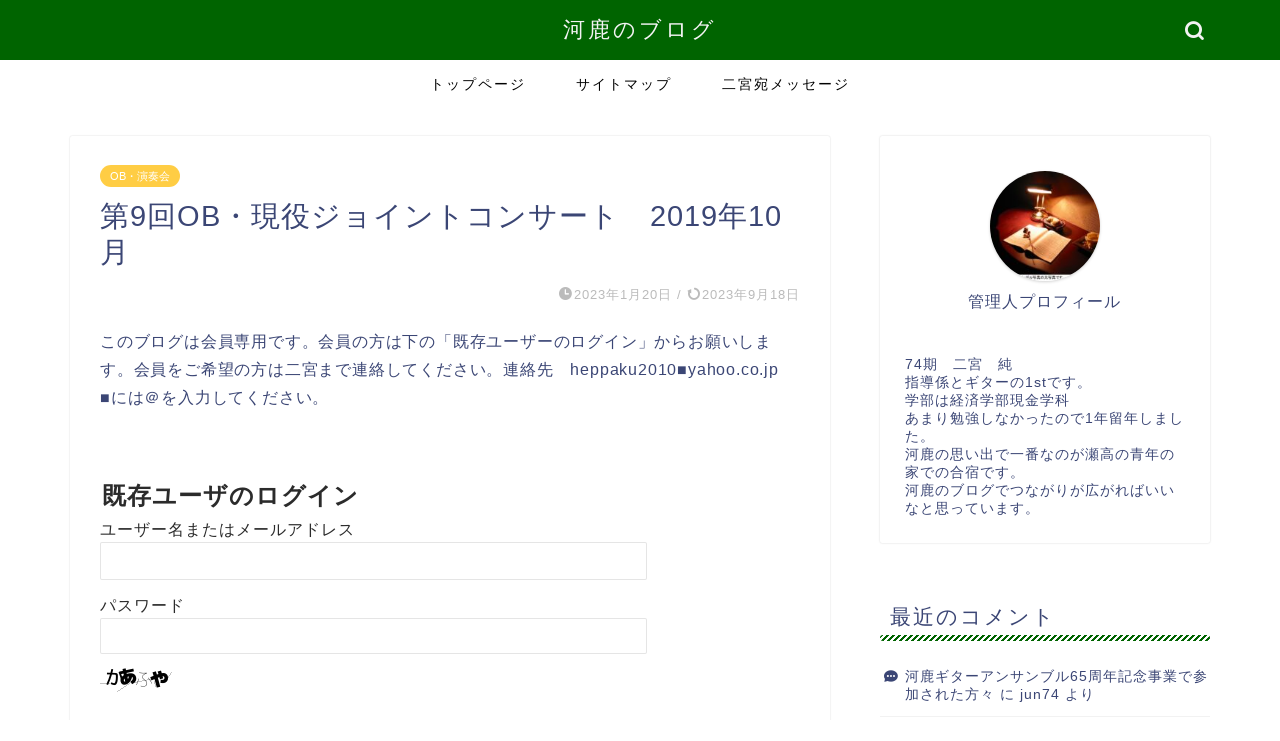

--- FILE ---
content_type: text/html; charset=UTF-8
request_url: https://kajikanoblog.com/9thobconcert/
body_size: 29415
content:



<!DOCTYPE html>
<html lang="ja">
<head prefix="og: http://ogp.me/ns# fb: http://ogp.me/ns/fb# article: http://ogp.me/ns/article#">
<meta charset="utf-8">
<meta http-equiv="X-UA-Compatible" content="IE=edge">
<meta name="viewport" content="width=device-width, initial-scale=1">
<!-- ここからOGP -->
<meta property="og:type" content="blog">
<meta property="og:title" content="第9回OB・現役ジョイントコンサート　2019年10月｜河鹿のブログ"> 
<meta property="og:url" content="https://kajikanoblog.com/9thobconcert/"> 
<meta property="og:description" content="第9回OB・現役ジョイントコンサート 河鹿ギターOBアンサンブルでは定期的に演奏会が開かれています。 コロナの影響で、2"> 
<meta property="og:image" content="https://kajikanoblog.com/wp-content/uploads/2023/01/f6509a29516d5dd93bb8a423a89ad9c8.jpg">
<meta property="og:site_name" content="河鹿のブログ">
<meta property="fb:admins" content="">
<meta name="twitter:card" content="summary">
<!-- ここまでOGP --> 

<meta name="description" itemprop="description" content="第9回OB・現役ジョイントコンサート 河鹿ギターOBアンサンブルでは定期的に演奏会が開かれています。 コロナの影響で、2" >
<link rel="shortcut icon" href="https://kajikanoblog.com/wp-content/themes/jin/favicon.ico">
<link rel="canonical" href="https://kajikanoblog.com/9thobconcert/">
<title>第9回OB・現役ジョイントコンサート　2019年10月｜河鹿のブログ</title>
<meta name='robots' content='max-image-preview:large' />
<link rel='dns-prefetch' href='//ajax.googleapis.com' />
<link rel='dns-prefetch' href='//cdnjs.cloudflare.com' />
<link rel='dns-prefetch' href='//use.fontawesome.com' />
<link rel="alternate" type="application/rss+xml" title="河鹿のブログ &raquo; フィード" href="https://kajikanoblog.com/feed/" />
<link rel="alternate" type="application/rss+xml" title="河鹿のブログ &raquo; コメントフィード" href="https://kajikanoblog.com/comments/feed/" />
<link rel="alternate" title="oEmbed (JSON)" type="application/json+oembed" href="https://kajikanoblog.com/wp-json/oembed/1.0/embed?url=https%3A%2F%2Fkajikanoblog.com%2F9thobconcert%2F" />
<link rel="alternate" title="oEmbed (XML)" type="text/xml+oembed" href="https://kajikanoblog.com/wp-json/oembed/1.0/embed?url=https%3A%2F%2Fkajikanoblog.com%2F9thobconcert%2F&#038;format=xml" />
<style id='wp-img-auto-sizes-contain-inline-css' type='text/css'>
img:is([sizes=auto i],[sizes^="auto," i]){contain-intrinsic-size:3000px 1500px}
/*# sourceURL=wp-img-auto-sizes-contain-inline-css */
</style>
<style id='wp-emoji-styles-inline-css' type='text/css'>

	img.wp-smiley, img.emoji {
		display: inline !important;
		border: none !important;
		box-shadow: none !important;
		height: 1em !important;
		width: 1em !important;
		margin: 0 0.07em !important;
		vertical-align: -0.1em !important;
		background: none !important;
		padding: 0 !important;
	}
/*# sourceURL=wp-emoji-styles-inline-css */
</style>
<style id='wp-block-library-inline-css' type='text/css'>
:root{--wp-block-synced-color:#7a00df;--wp-block-synced-color--rgb:122,0,223;--wp-bound-block-color:var(--wp-block-synced-color);--wp-editor-canvas-background:#ddd;--wp-admin-theme-color:#007cba;--wp-admin-theme-color--rgb:0,124,186;--wp-admin-theme-color-darker-10:#006ba1;--wp-admin-theme-color-darker-10--rgb:0,107,160.5;--wp-admin-theme-color-darker-20:#005a87;--wp-admin-theme-color-darker-20--rgb:0,90,135;--wp-admin-border-width-focus:2px}@media (min-resolution:192dpi){:root{--wp-admin-border-width-focus:1.5px}}.wp-element-button{cursor:pointer}:root .has-very-light-gray-background-color{background-color:#eee}:root .has-very-dark-gray-background-color{background-color:#313131}:root .has-very-light-gray-color{color:#eee}:root .has-very-dark-gray-color{color:#313131}:root .has-vivid-green-cyan-to-vivid-cyan-blue-gradient-background{background:linear-gradient(135deg,#00d084,#0693e3)}:root .has-purple-crush-gradient-background{background:linear-gradient(135deg,#34e2e4,#4721fb 50%,#ab1dfe)}:root .has-hazy-dawn-gradient-background{background:linear-gradient(135deg,#faaca8,#dad0ec)}:root .has-subdued-olive-gradient-background{background:linear-gradient(135deg,#fafae1,#67a671)}:root .has-atomic-cream-gradient-background{background:linear-gradient(135deg,#fdd79a,#004a59)}:root .has-nightshade-gradient-background{background:linear-gradient(135deg,#330968,#31cdcf)}:root .has-midnight-gradient-background{background:linear-gradient(135deg,#020381,#2874fc)}:root{--wp--preset--font-size--normal:16px;--wp--preset--font-size--huge:42px}.has-regular-font-size{font-size:1em}.has-larger-font-size{font-size:2.625em}.has-normal-font-size{font-size:var(--wp--preset--font-size--normal)}.has-huge-font-size{font-size:var(--wp--preset--font-size--huge)}.has-text-align-center{text-align:center}.has-text-align-left{text-align:left}.has-text-align-right{text-align:right}.has-fit-text{white-space:nowrap!important}#end-resizable-editor-section{display:none}.aligncenter{clear:both}.items-justified-left{justify-content:flex-start}.items-justified-center{justify-content:center}.items-justified-right{justify-content:flex-end}.items-justified-space-between{justify-content:space-between}.screen-reader-text{border:0;clip-path:inset(50%);height:1px;margin:-1px;overflow:hidden;padding:0;position:absolute;width:1px;word-wrap:normal!important}.screen-reader-text:focus{background-color:#ddd;clip-path:none;color:#444;display:block;font-size:1em;height:auto;left:5px;line-height:normal;padding:15px 23px 14px;text-decoration:none;top:5px;width:auto;z-index:100000}html :where(.has-border-color){border-style:solid}html :where([style*=border-top-color]){border-top-style:solid}html :where([style*=border-right-color]){border-right-style:solid}html :where([style*=border-bottom-color]){border-bottom-style:solid}html :where([style*=border-left-color]){border-left-style:solid}html :where([style*=border-width]){border-style:solid}html :where([style*=border-top-width]){border-top-style:solid}html :where([style*=border-right-width]){border-right-style:solid}html :where([style*=border-bottom-width]){border-bottom-style:solid}html :where([style*=border-left-width]){border-left-style:solid}html :where(img[class*=wp-image-]){height:auto;max-width:100%}:where(figure){margin:0 0 1em}html :where(.is-position-sticky){--wp-admin--admin-bar--position-offset:var(--wp-admin--admin-bar--height,0px)}@media screen and (max-width:600px){html :where(.is-position-sticky){--wp-admin--admin-bar--position-offset:0px}}

/*# sourceURL=wp-block-library-inline-css */
</style><style id='global-styles-inline-css' type='text/css'>
:root{--wp--preset--aspect-ratio--square: 1;--wp--preset--aspect-ratio--4-3: 4/3;--wp--preset--aspect-ratio--3-4: 3/4;--wp--preset--aspect-ratio--3-2: 3/2;--wp--preset--aspect-ratio--2-3: 2/3;--wp--preset--aspect-ratio--16-9: 16/9;--wp--preset--aspect-ratio--9-16: 9/16;--wp--preset--color--black: #000000;--wp--preset--color--cyan-bluish-gray: #abb8c3;--wp--preset--color--white: #ffffff;--wp--preset--color--pale-pink: #f78da7;--wp--preset--color--vivid-red: #cf2e2e;--wp--preset--color--luminous-vivid-orange: #ff6900;--wp--preset--color--luminous-vivid-amber: #fcb900;--wp--preset--color--light-green-cyan: #7bdcb5;--wp--preset--color--vivid-green-cyan: #00d084;--wp--preset--color--pale-cyan-blue: #8ed1fc;--wp--preset--color--vivid-cyan-blue: #0693e3;--wp--preset--color--vivid-purple: #9b51e0;--wp--preset--gradient--vivid-cyan-blue-to-vivid-purple: linear-gradient(135deg,rgb(6,147,227) 0%,rgb(155,81,224) 100%);--wp--preset--gradient--light-green-cyan-to-vivid-green-cyan: linear-gradient(135deg,rgb(122,220,180) 0%,rgb(0,208,130) 100%);--wp--preset--gradient--luminous-vivid-amber-to-luminous-vivid-orange: linear-gradient(135deg,rgb(252,185,0) 0%,rgb(255,105,0) 100%);--wp--preset--gradient--luminous-vivid-orange-to-vivid-red: linear-gradient(135deg,rgb(255,105,0) 0%,rgb(207,46,46) 100%);--wp--preset--gradient--very-light-gray-to-cyan-bluish-gray: linear-gradient(135deg,rgb(238,238,238) 0%,rgb(169,184,195) 100%);--wp--preset--gradient--cool-to-warm-spectrum: linear-gradient(135deg,rgb(74,234,220) 0%,rgb(151,120,209) 20%,rgb(207,42,186) 40%,rgb(238,44,130) 60%,rgb(251,105,98) 80%,rgb(254,248,76) 100%);--wp--preset--gradient--blush-light-purple: linear-gradient(135deg,rgb(255,206,236) 0%,rgb(152,150,240) 100%);--wp--preset--gradient--blush-bordeaux: linear-gradient(135deg,rgb(254,205,165) 0%,rgb(254,45,45) 50%,rgb(107,0,62) 100%);--wp--preset--gradient--luminous-dusk: linear-gradient(135deg,rgb(255,203,112) 0%,rgb(199,81,192) 50%,rgb(65,88,208) 100%);--wp--preset--gradient--pale-ocean: linear-gradient(135deg,rgb(255,245,203) 0%,rgb(182,227,212) 50%,rgb(51,167,181) 100%);--wp--preset--gradient--electric-grass: linear-gradient(135deg,rgb(202,248,128) 0%,rgb(113,206,126) 100%);--wp--preset--gradient--midnight: linear-gradient(135deg,rgb(2,3,129) 0%,rgb(40,116,252) 100%);--wp--preset--font-size--small: 13px;--wp--preset--font-size--medium: 20px;--wp--preset--font-size--large: 36px;--wp--preset--font-size--x-large: 42px;--wp--preset--spacing--20: 0.44rem;--wp--preset--spacing--30: 0.67rem;--wp--preset--spacing--40: 1rem;--wp--preset--spacing--50: 1.5rem;--wp--preset--spacing--60: 2.25rem;--wp--preset--spacing--70: 3.38rem;--wp--preset--spacing--80: 5.06rem;--wp--preset--shadow--natural: 6px 6px 9px rgba(0, 0, 0, 0.2);--wp--preset--shadow--deep: 12px 12px 50px rgba(0, 0, 0, 0.4);--wp--preset--shadow--sharp: 6px 6px 0px rgba(0, 0, 0, 0.2);--wp--preset--shadow--outlined: 6px 6px 0px -3px rgb(255, 255, 255), 6px 6px rgb(0, 0, 0);--wp--preset--shadow--crisp: 6px 6px 0px rgb(0, 0, 0);}:where(.is-layout-flex){gap: 0.5em;}:where(.is-layout-grid){gap: 0.5em;}body .is-layout-flex{display: flex;}.is-layout-flex{flex-wrap: wrap;align-items: center;}.is-layout-flex > :is(*, div){margin: 0;}body .is-layout-grid{display: grid;}.is-layout-grid > :is(*, div){margin: 0;}:where(.wp-block-columns.is-layout-flex){gap: 2em;}:where(.wp-block-columns.is-layout-grid){gap: 2em;}:where(.wp-block-post-template.is-layout-flex){gap: 1.25em;}:where(.wp-block-post-template.is-layout-grid){gap: 1.25em;}.has-black-color{color: var(--wp--preset--color--black) !important;}.has-cyan-bluish-gray-color{color: var(--wp--preset--color--cyan-bluish-gray) !important;}.has-white-color{color: var(--wp--preset--color--white) !important;}.has-pale-pink-color{color: var(--wp--preset--color--pale-pink) !important;}.has-vivid-red-color{color: var(--wp--preset--color--vivid-red) !important;}.has-luminous-vivid-orange-color{color: var(--wp--preset--color--luminous-vivid-orange) !important;}.has-luminous-vivid-amber-color{color: var(--wp--preset--color--luminous-vivid-amber) !important;}.has-light-green-cyan-color{color: var(--wp--preset--color--light-green-cyan) !important;}.has-vivid-green-cyan-color{color: var(--wp--preset--color--vivid-green-cyan) !important;}.has-pale-cyan-blue-color{color: var(--wp--preset--color--pale-cyan-blue) !important;}.has-vivid-cyan-blue-color{color: var(--wp--preset--color--vivid-cyan-blue) !important;}.has-vivid-purple-color{color: var(--wp--preset--color--vivid-purple) !important;}.has-black-background-color{background-color: var(--wp--preset--color--black) !important;}.has-cyan-bluish-gray-background-color{background-color: var(--wp--preset--color--cyan-bluish-gray) !important;}.has-white-background-color{background-color: var(--wp--preset--color--white) !important;}.has-pale-pink-background-color{background-color: var(--wp--preset--color--pale-pink) !important;}.has-vivid-red-background-color{background-color: var(--wp--preset--color--vivid-red) !important;}.has-luminous-vivid-orange-background-color{background-color: var(--wp--preset--color--luminous-vivid-orange) !important;}.has-luminous-vivid-amber-background-color{background-color: var(--wp--preset--color--luminous-vivid-amber) !important;}.has-light-green-cyan-background-color{background-color: var(--wp--preset--color--light-green-cyan) !important;}.has-vivid-green-cyan-background-color{background-color: var(--wp--preset--color--vivid-green-cyan) !important;}.has-pale-cyan-blue-background-color{background-color: var(--wp--preset--color--pale-cyan-blue) !important;}.has-vivid-cyan-blue-background-color{background-color: var(--wp--preset--color--vivid-cyan-blue) !important;}.has-vivid-purple-background-color{background-color: var(--wp--preset--color--vivid-purple) !important;}.has-black-border-color{border-color: var(--wp--preset--color--black) !important;}.has-cyan-bluish-gray-border-color{border-color: var(--wp--preset--color--cyan-bluish-gray) !important;}.has-white-border-color{border-color: var(--wp--preset--color--white) !important;}.has-pale-pink-border-color{border-color: var(--wp--preset--color--pale-pink) !important;}.has-vivid-red-border-color{border-color: var(--wp--preset--color--vivid-red) !important;}.has-luminous-vivid-orange-border-color{border-color: var(--wp--preset--color--luminous-vivid-orange) !important;}.has-luminous-vivid-amber-border-color{border-color: var(--wp--preset--color--luminous-vivid-amber) !important;}.has-light-green-cyan-border-color{border-color: var(--wp--preset--color--light-green-cyan) !important;}.has-vivid-green-cyan-border-color{border-color: var(--wp--preset--color--vivid-green-cyan) !important;}.has-pale-cyan-blue-border-color{border-color: var(--wp--preset--color--pale-cyan-blue) !important;}.has-vivid-cyan-blue-border-color{border-color: var(--wp--preset--color--vivid-cyan-blue) !important;}.has-vivid-purple-border-color{border-color: var(--wp--preset--color--vivid-purple) !important;}.has-vivid-cyan-blue-to-vivid-purple-gradient-background{background: var(--wp--preset--gradient--vivid-cyan-blue-to-vivid-purple) !important;}.has-light-green-cyan-to-vivid-green-cyan-gradient-background{background: var(--wp--preset--gradient--light-green-cyan-to-vivid-green-cyan) !important;}.has-luminous-vivid-amber-to-luminous-vivid-orange-gradient-background{background: var(--wp--preset--gradient--luminous-vivid-amber-to-luminous-vivid-orange) !important;}.has-luminous-vivid-orange-to-vivid-red-gradient-background{background: var(--wp--preset--gradient--luminous-vivid-orange-to-vivid-red) !important;}.has-very-light-gray-to-cyan-bluish-gray-gradient-background{background: var(--wp--preset--gradient--very-light-gray-to-cyan-bluish-gray) !important;}.has-cool-to-warm-spectrum-gradient-background{background: var(--wp--preset--gradient--cool-to-warm-spectrum) !important;}.has-blush-light-purple-gradient-background{background: var(--wp--preset--gradient--blush-light-purple) !important;}.has-blush-bordeaux-gradient-background{background: var(--wp--preset--gradient--blush-bordeaux) !important;}.has-luminous-dusk-gradient-background{background: var(--wp--preset--gradient--luminous-dusk) !important;}.has-pale-ocean-gradient-background{background: var(--wp--preset--gradient--pale-ocean) !important;}.has-electric-grass-gradient-background{background: var(--wp--preset--gradient--electric-grass) !important;}.has-midnight-gradient-background{background: var(--wp--preset--gradient--midnight) !important;}.has-small-font-size{font-size: var(--wp--preset--font-size--small) !important;}.has-medium-font-size{font-size: var(--wp--preset--font-size--medium) !important;}.has-large-font-size{font-size: var(--wp--preset--font-size--large) !important;}.has-x-large-font-size{font-size: var(--wp--preset--font-size--x-large) !important;}
/*# sourceURL=global-styles-inline-css */
</style>

<style id='classic-theme-styles-inline-css' type='text/css'>
/*! This file is auto-generated */
.wp-block-button__link{color:#fff;background-color:#32373c;border-radius:9999px;box-shadow:none;text-decoration:none;padding:calc(.667em + 2px) calc(1.333em + 2px);font-size:1.125em}.wp-block-file__button{background:#32373c;color:#fff;text-decoration:none}
/*# sourceURL=/wp-includes/css/classic-themes.min.css */
</style>
<link rel='stylesheet' id='theme-style-css' href='https://kajikanoblog.com/wp-content/themes/jin/style.css?ver=6.9' type='text/css' media='all' />
<link rel='stylesheet' id='fontawesome-style-css' href='https://use.fontawesome.com/releases/v5.6.3/css/all.css?ver=6.9' type='text/css' media='all' />
<link rel='stylesheet' id='swiper-style-css' href='https://cdnjs.cloudflare.com/ajax/libs/Swiper/4.0.7/css/swiper.min.css?ver=6.9' type='text/css' media='all' />
<link rel='stylesheet' id='wp-members-css' href='https://kajikanoblog.com/wp-content/plugins/wp-members/assets/css/forms/generic-no-float.min.css?ver=3.4.9.3' type='text/css' media='all' />
<link rel="stylesheet" type="text/css" href="https://kajikanoblog.com/wp-content/plugins/smart-slider-3/Public/SmartSlider3/Application/Frontend/Assets/dist/smartslider.min.css?ver=78442573" media="all">
<style data-related="n2-ss-5">div#n2-ss-5 .n2-ss-slider-1{display:grid;position:relative;}div#n2-ss-5 .n2-ss-slider-2{display:grid;position:relative;overflow:hidden;padding:0px 0px 0px 0px;border:0px solid RGBA(62,62,62,1);border-radius:0px;background-clip:padding-box;background-repeat:repeat;background-position:50% 50%;background-size:cover;background-attachment:scroll;z-index:1;}div#n2-ss-5:not(.n2-ss-loaded) .n2-ss-slider-2{background-image:none !important;}div#n2-ss-5 .n2-ss-slider-3{display:grid;grid-template-areas:'cover';position:relative;overflow:hidden;z-index:10;}div#n2-ss-5 .n2-ss-slider-3 > *{grid-area:cover;}div#n2-ss-5 .n2-ss-slide-backgrounds,div#n2-ss-5 .n2-ss-slider-3 > .n2-ss-divider{position:relative;}div#n2-ss-5 .n2-ss-slide-backgrounds{z-index:10;}div#n2-ss-5 .n2-ss-slide-backgrounds > *{overflow:hidden;}div#n2-ss-5 .n2-ss-slide-background{transform:translateX(-100000px);}div#n2-ss-5 .n2-ss-slider-4{place-self:center;position:relative;width:100%;height:100%;z-index:20;display:grid;grid-template-areas:'slide';}div#n2-ss-5 .n2-ss-slider-4 > *{grid-area:slide;}div#n2-ss-5.n2-ss-full-page--constrain-ratio .n2-ss-slider-4{height:auto;}div#n2-ss-5 .n2-ss-slide{display:grid;place-items:center;grid-auto-columns:100%;position:relative;z-index:20;-webkit-backface-visibility:hidden;transform:translateX(-100000px);}div#n2-ss-5 .n2-ss-slide{perspective:1500px;}div#n2-ss-5 .n2-ss-slide-active{z-index:21;}.n2-ss-background-animation{position:absolute;top:0;left:0;width:100%;height:100%;z-index:3;}div#n2-ss-5 .nextend-arrow{cursor:pointer;overflow:hidden;line-height:0 !important;z-index:18;-webkit-user-select:none;}div#n2-ss-5 .nextend-arrow img{position:relative;display:block;}div#n2-ss-5 .nextend-arrow img.n2-arrow-hover-img{display:none;}div#n2-ss-5 .nextend-arrow:FOCUS img.n2-arrow-hover-img,div#n2-ss-5 .nextend-arrow:HOVER img.n2-arrow-hover-img{display:inline;}div#n2-ss-5 .nextend-arrow:FOCUS img.n2-arrow-normal-img,div#n2-ss-5 .nextend-arrow:HOVER img.n2-arrow-normal-img{display:none;}div#n2-ss-5 .nextend-arrow-animated{overflow:hidden;}div#n2-ss-5 .nextend-arrow-animated > div{position:relative;}div#n2-ss-5 .nextend-arrow-animated .n2-active{position:absolute;}div#n2-ss-5 .nextend-arrow-animated-fade{transition:background 0.3s, opacity 0.4s;}div#n2-ss-5 .nextend-arrow-animated-horizontal > div{transition:all 0.4s;transform:none;}div#n2-ss-5 .nextend-arrow-animated-horizontal .n2-active{top:0;}div#n2-ss-5 .nextend-arrow-previous.nextend-arrow-animated-horizontal .n2-active{left:100%;}div#n2-ss-5 .nextend-arrow-next.nextend-arrow-animated-horizontal .n2-active{right:100%;}div#n2-ss-5 .nextend-arrow-previous.nextend-arrow-animated-horizontal:HOVER > div,div#n2-ss-5 .nextend-arrow-previous.nextend-arrow-animated-horizontal:FOCUS > div{transform:translateX(-100%);}div#n2-ss-5 .nextend-arrow-next.nextend-arrow-animated-horizontal:HOVER > div,div#n2-ss-5 .nextend-arrow-next.nextend-arrow-animated-horizontal:FOCUS > div{transform:translateX(100%);}div#n2-ss-5 .nextend-arrow-animated-vertical > div{transition:all 0.4s;transform:none;}div#n2-ss-5 .nextend-arrow-animated-vertical .n2-active{left:0;}div#n2-ss-5 .nextend-arrow-previous.nextend-arrow-animated-vertical .n2-active{top:100%;}div#n2-ss-5 .nextend-arrow-next.nextend-arrow-animated-vertical .n2-active{bottom:100%;}div#n2-ss-5 .nextend-arrow-previous.nextend-arrow-animated-vertical:HOVER > div,div#n2-ss-5 .nextend-arrow-previous.nextend-arrow-animated-vertical:FOCUS > div{transform:translateY(-100%);}div#n2-ss-5 .nextend-arrow-next.nextend-arrow-animated-vertical:HOVER > div,div#n2-ss-5 .nextend-arrow-next.nextend-arrow-animated-vertical:FOCUS > div{transform:translateY(100%);}div#n2-ss-5 .n-uc-SjDjva14KARv{padding:10px 10px 10px 10px}div#n2-ss-5 .n-uc-JmuTCWEOpZq2{padding:10px 10px 10px 10px}div#n2-ss-5 .n-uc-vNKGX098KVab{padding:10px 10px 10px 10px}div#n2-ss-5 .n-uc-dbEEZZ6wgTf4{padding:10px 10px 10px 10px}div#n2-ss-5 .n-uc-im3JYNiYsH5y{padding:10px 10px 10px 10px}div#n2-ss-5 .n-uc-bAAhUbjxKk5H{padding:10px 10px 10px 10px}div#n2-ss-5 .n-uc-nNE2hIeCEzx8{padding:10px 10px 10px 10px}div#n2-ss-5 .n-uc-W7ArsJtwENaW{padding:10px 10px 10px 10px}div#n2-ss-5 .n-uc-YCu8TSSwVSmq{padding:10px 10px 10px 10px}div#n2-ss-5 .n-uc-5uaG6uA5UhT9{padding:10px 10px 10px 10px}div#n2-ss-5 .n-uc-HRZvWfry7fNB{padding:10px 10px 10px 10px}div#n2-ss-5 .n-uc-nj2npDOSsguF{padding:10px 10px 10px 10px}div#n2-ss-5 .n-uc-LeHpCBmTS8WJ{padding:10px 10px 10px 10px}div#n2-ss-5 .n-uc-V2TMkyFBmSSz{padding:10px 10px 10px 10px}div#n2-ss-5 .n-uc-U1J3vNevpsh1{padding:10px 10px 10px 10px}div#n2-ss-5 .n-uc-UENbLSIbzlGr{padding:10px 10px 10px 10px}div#n2-ss-5 .n-uc-2apXF9TZIB2x{padding:10px 10px 10px 10px}div#n2-ss-5 .n-uc-OnXCW0eZBbTt{padding:10px 10px 10px 10px}div#n2-ss-5 .n-uc-1s3tt7Jdg5qV{padding:10px 10px 10px 10px}div#n2-ss-5 .n-uc-f7XnfWGlIHRm{padding:10px 10px 10px 10px}div#n2-ss-5 .n-uc-wNuwm0QAJdGv{padding:10px 10px 10px 10px}div#n2-ss-5 .n-uc-IZY0PzR36Yww{padding:10px 10px 10px 10px}div#n2-ss-5 .n-uc-72HDLGW4EzA2{padding:10px 10px 10px 10px}div#n2-ss-5 .n-uc-m5eIaHo2Hzlo{padding:10px 10px 10px 10px}div#n2-ss-5 .n-uc-q27vHiuONKx6{padding:10px 10px 10px 10px}div#n2-ss-5 .n-uc-qSgjpuv4JrUF{padding:10px 10px 10px 10px}div#n2-ss-5 .n-uc-7ZoaALFDgFPs{padding:10px 10px 10px 10px}div#n2-ss-5-align{min-width:350px;}div#n2-ss-5-align{max-width:350px;}div#n2-ss-5 .nextend-arrow img{width: 32px}@media (min-width: 1200px){div#n2-ss-5 [data-hide-desktopportrait="1"]{display: none !important;}}@media (orientation: landscape) and (max-width: 1199px) and (min-width: 901px),(orientation: portrait) and (max-width: 1199px) and (min-width: 701px){div#n2-ss-5 [data-hide-tabletportrait="1"]{display: none !important;}}@media (orientation: landscape) and (max-width: 900px),(orientation: portrait) and (max-width: 700px){div#n2-ss-5 [data-hide-mobileportrait="1"]{display: none !important;}div#n2-ss-5 .nextend-arrow img{width: 16px}}</style>
<link rel="https://api.w.org/" href="https://kajikanoblog.com/wp-json/" /><link rel="alternate" title="JSON" type="application/json" href="https://kajikanoblog.com/wp-json/wp/v2/posts/2186" /><link rel='shortlink' href='https://kajikanoblog.com/?p=2186' />
	<style type="text/css">
		#wrapper {
			background-color: #fff;
			background-image: url();
					}

		.related-entry-headline-text span:before,
		#comment-title span:before,
		#reply-title span:before {
			background-color: #006400;
			border-color: #006400 !important;
		}

		#breadcrumb:after,
		#page-top a {
			background-color: #006400;
		}

		footer {
			background-color: #006400;
		}

		.footer-inner a,
		#copyright,
		#copyright-center {
			border-color: #fff !important;
			color: #fff !important;
		}

		#footer-widget-area {
			border-color: #fff !important;
		}

		.page-top-footer a {
			color: #006400 !important;
		}

		#breadcrumb ul li,
		#breadcrumb ul li a {
			color: #006400 !important;
		}

		body,
		a,
		a:link,
		a:visited,
		.my-profile,
		.widgettitle,
		.tabBtn-mag label {
			color: #3b4675;
		}

		a:hover {
			color: #008db7;
		}

		.widget_nav_menu ul>li>a:before,
		.widget_categories ul>li>a:before,
		.widget_pages ul>li>a:before,
		.widget_recent_entries ul>li>a:before,
		.widget_archive ul>li>a:before,
		.widget_archive form:after,
		.widget_categories form:after,
		.widget_nav_menu ul>li>ul.sub-menu>li>a:before,
		.widget_categories ul>li>.children>li>a:before,
		.widget_pages ul>li>.children>li>a:before,
		.widget_nav_menu ul>li>ul.sub-menu>li>ul.sub-menu li>a:before,
		.widget_categories ul>li>.children>li>.children li>a:before,
		.widget_pages ul>li>.children>li>.children li>a:before {
			color: #006400;
		}

		.widget_nav_menu ul .sub-menu .sub-menu li a:before {
			background-color: #3b4675 !important;
		}
		.d--labeling-act-border{
			border-color: rgba(59,70,117,0.18);
		}
		.c--labeling-act.d--labeling-act-solid{
			background-color: rgba(59,70,117,0.06);
		}
		.a--labeling-act{
			color: rgba(59,70,117,0.6);
		}
		.a--labeling-small-act span{
			background-color: rgba(59,70,117,0.21);
		}
		.c--labeling-act.d--labeling-act-strong{
			background-color: rgba(59,70,117,0.045);
		}
		.d--labeling-act-strong .a--labeling-act{
			color: rgba(59,70,117,0.75);
		}


		footer .footer-widget,
		footer .footer-widget a,
		footer .footer-widget ul li,
		.footer-widget.widget_nav_menu ul>li>a:before,
		.footer-widget.widget_categories ul>li>a:before,
		.footer-widget.widget_recent_entries ul>li>a:before,
		.footer-widget.widget_pages ul>li>a:before,
		.footer-widget.widget_archive ul>li>a:before,
		footer .widget_tag_cloud .tagcloud a:before {
			color: #fff !important;
			border-color: #fff !important;
		}

		footer .footer-widget .widgettitle {
			color: #fff !important;
			border-color: #ffcd44 !important;
		}

		footer .widget_nav_menu ul .children .children li a:before,
		footer .widget_categories ul .children .children li a:before,
		footer .widget_nav_menu ul .sub-menu .sub-menu li a:before {
			background-color: #fff !important;
		}

		#drawernav a:hover,
		.post-list-title,
		#prev-next p,
		#toc_container .toc_list li a {
			color: #3b4675 !important;
		}

		#header-box {
			background-color: #006400;
		}

		@media (min-width: 768px) {

			#header-box .header-box10-bg:before,
			#header-box .header-box11-bg:before {
				border-radius: 2px;
			}
		}

		@media (min-width: 768px) {
			.top-image-meta {
				margin-top: calc(0px - 30px);
			}
		}

		@media (min-width: 1200px) {
			.top-image-meta {
				margin-top: calc(0px);
			}
		}

		.pickup-contents:before {
			background-color: #006400 !important;
		}

		.main-image-text {
			color: #555;
		}

		.main-image-text-sub {
			color: #555;
		}

		@media (min-width: 481px) {
			#site-info {
				padding-top: 15px !important;
				padding-bottom: 15px !important;
			}
		}

		#site-info span a {
			color: #f4f4f4 !important;
		}

		#headmenu .headsns .line a svg {
			fill: #f4f4f4 !important;
		}

		#headmenu .headsns a,
		#headmenu {
			color: #f4f4f4 !important;
			border-color: #f4f4f4 !important;
		}

		.profile-follow .line-sns a svg {
			fill: #006400 !important;
		}

		.profile-follow .line-sns a:hover svg {
			fill: #ffcd44 !important;
		}

		.profile-follow a {
			color: #006400 !important;
			border-color: #006400 !important;
		}

		.profile-follow a:hover,
		#headmenu .headsns a:hover {
			color: #ffcd44 !important;
			border-color: #ffcd44 !important;
		}

		.search-box:hover {
			color: #ffcd44 !important;
			border-color: #ffcd44 !important;
		}

		#header #headmenu .headsns .line a:hover svg {
			fill: #ffcd44 !important;
		}

		.cps-icon-bar,
		#navtoggle:checked+.sp-menu-open .cps-icon-bar {
			background-color: #f4f4f4;
		}

		#nav-container {
			background-color: #ffffff;
		}

		.menu-box .menu-item svg {
			fill: #000000;
		}

		#drawernav ul.menu-box>li>a,
		#drawernav2 ul.menu-box>li>a,
		#drawernav3 ul.menu-box>li>a,
		#drawernav4 ul.menu-box>li>a,
		#drawernav5 ul.menu-box>li>a,
		#drawernav ul.menu-box>li.menu-item-has-children:after,
		#drawernav2 ul.menu-box>li.menu-item-has-children:after,
		#drawernav3 ul.menu-box>li.menu-item-has-children:after,
		#drawernav4 ul.menu-box>li.menu-item-has-children:after,
		#drawernav5 ul.menu-box>li.menu-item-has-children:after {
			color: #000000 !important;
		}

		#drawernav ul.menu-box li a,
		#drawernav2 ul.menu-box li a,
		#drawernav3 ul.menu-box li a,
		#drawernav4 ul.menu-box li a,
		#drawernav5 ul.menu-box li a {
			font-size: 14px !important;
		}

		#drawernav3 ul.menu-box>li {
			color: #3b4675 !important;
		}

		#drawernav4 .menu-box>.menu-item>a:after,
		#drawernav3 .menu-box>.menu-item>a:after,
		#drawernav .menu-box>.menu-item>a:after {
			background-color: #000000 !important;
		}

		#drawernav2 .menu-box>.menu-item:hover,
		#drawernav5 .menu-box>.menu-item:hover {
			border-top-color: #006400 !important;
		}

		.cps-info-bar a {
			background-color: #ffcd44 !important;
		}

		@media (min-width: 768px) {
			.post-list-mag .post-list-item:not(:nth-child(2n)) {
				margin-right: 2.6%;
			}
		}

		@media (min-width: 768px) {

			#tab-1:checked~.tabBtn-mag li [for="tab-1"]:after,
			#tab-2:checked~.tabBtn-mag li [for="tab-2"]:after,
			#tab-3:checked~.tabBtn-mag li [for="tab-3"]:after,
			#tab-4:checked~.tabBtn-mag li [for="tab-4"]:after {
				border-top-color: #006400 !important;
			}

			.tabBtn-mag label {
				border-bottom-color: #006400 !important;
			}
		}

		#tab-1:checked~.tabBtn-mag li [for="tab-1"],
		#tab-2:checked~.tabBtn-mag li [for="tab-2"],
		#tab-3:checked~.tabBtn-mag li [for="tab-3"],
		#tab-4:checked~.tabBtn-mag li [for="tab-4"],
		#prev-next a.next:after,
		#prev-next a.prev:after,
		.more-cat-button a:hover span:before {
			background-color: #006400 !important;
		}


		.swiper-slide .post-list-cat,
		.post-list-mag .post-list-cat,
		.post-list-mag3col .post-list-cat,
		.post-list-mag-sp1col .post-list-cat,
		.swiper-pagination-bullet-active,
		.pickup-cat,
		.post-list .post-list-cat,
		#breadcrumb .bcHome a:hover span:before,
		.popular-item:nth-child(1) .pop-num,
		.popular-item:nth-child(2) .pop-num,
		.popular-item:nth-child(3) .pop-num {
			background-color: #ffcd44 !important;
		}

		.sidebar-btn a,
		.profile-sns-menu {
			background-color: #ffcd44 !important;
		}

		.sp-sns-menu a,
		.pickup-contents-box a:hover .pickup-title {
			border-color: #006400 !important;
			color: #006400 !important;
		}

		.pickup-image:after {
			display: none;
		}

		.pro-line svg {
			fill: #006400 !important;
		}

		.cps-post-cat a,
		.meta-cat,
		.popular-cat {
			background-color: #ffcd44 !important;
			border-color: #ffcd44 !important;
		}

		.tagicon,
		.tag-box a,
		#toc_container .toc_list>li,
		#toc_container .toc_title {
			color: #006400 !important;
		}

		.widget_tag_cloud a::before {
			color: #3b4675 !important;
		}

		.tag-box a,
		#toc_container:before {
			border-color: #006400 !important;
		}

		.cps-post-cat a:hover {
			color: #008db7 !important;
		}

		.pagination li:not([class*="current"]) a:hover,
		.widget_tag_cloud a:hover {
			background-color: #006400 !important;
		}

		.pagination li:not([class*="current"]) a:hover {
			opacity: 0.5 !important;
		}

		.pagination li.current a {
			background-color: #006400 !important;
			border-color: #006400 !important;
		}

		.nextpage a:hover span {
			color: #006400 !important;
			border-color: #006400 !important;
		}

		.cta-content:before {
			background-color: #6FBFCA !important;
		}

		.cta-text,
		.info-title {
			color: #fff !important;
		}

		#footer-widget-area.footer_style1 .widgettitle {
			border-color: #ffcd44 !important;
		}

		.sidebar_style1 .widgettitle,
		.sidebar_style5 .widgettitle {
			border-color: #006400 !important;
		}

		.sidebar_style2 .widgettitle,
		.sidebar_style4 .widgettitle,
		.sidebar_style6 .widgettitle,
		#home-bottom-widget .widgettitle,
		#home-top-widget .widgettitle,
		#post-bottom-widget .widgettitle,
		#post-top-widget .widgettitle {
			background-color: #006400 !important;
		}

		#home-bottom-widget .widget_search .search-box input[type="submit"],
		#home-top-widget .widget_search .search-box input[type="submit"],
		#post-bottom-widget .widget_search .search-box input[type="submit"],
		#post-top-widget .widget_search .search-box input[type="submit"] {
			background-color: #ffcd44 !important;
		}

		.tn-logo-size {
			font-size: 160% !important;
		}

		@media (min-width: 481px) {
			.tn-logo-size img {
				width: calc(160%*0.5) !important;
			}
		}

		@media (min-width: 768px) {
			.tn-logo-size img {
				width: calc(160%*2.2) !important;
			}
		}

		@media (min-width: 1200px) {
			.tn-logo-size img {
				width: 160% !important;
			}
		}

		.sp-logo-size {
			font-size: 100% !important;
		}

		.sp-logo-size img {
			width: 100% !important;
		}

		.cps-post-main ul>li:before,
		.cps-post-main ol>li:before {
			background-color: #ffcd44 !important;
		}

		.profile-card .profile-title {
			background-color: #006400 !important;
		}

		.profile-card {
			border-color: #006400 !important;
		}

		.cps-post-main a {
			color: #008db7;
		}

		.cps-post-main .marker {
			background: -webkit-linear-gradient(transparent 60%, #ffcedb 0%);
			background: linear-gradient(transparent 60%, #ffcedb 0%);
		}

		.cps-post-main .marker2 {
			background: -webkit-linear-gradient(transparent 60%, #a9eaf2 0%);
			background: linear-gradient(transparent 60%, #a9eaf2 0%);
		}

		.cps-post-main .jic-sc {
			color: #e9546b;
		}


		.simple-box1 {
			border-color: #ef9b9b !important;
		}

		.simple-box2 {
			border-color: #f2bf7d !important;
		}

		.simple-box3 {
			border-color: #b5e28a !important;
		}

		.simple-box4 {
			border-color: #7badd8 !important;
		}

		.simple-box4:before {
			background-color: #7badd8;
		}

		.simple-box5 {
			border-color: #e896c7 !important;
		}

		.simple-box5:before {
			background-color: #e896c7;
		}

		.simple-box6 {
			background-color: #fffdef !important;
		}

		.simple-box7 {
			border-color: #def1f9 !important;
		}

		.simple-box7:before {
			background-color: #def1f9 !important;
		}

		.simple-box8 {
			border-color: #96ddc1 !important;
		}

		.simple-box8:before {
			background-color: #96ddc1 !important;
		}

		.simple-box9:before {
			background-color: #e1c0e8 !important;
		}

		.simple-box9:after {
			border-color: #e1c0e8 #e1c0e8 #fff #fff !important;
		}

		.kaisetsu-box1:before,
		.kaisetsu-box1-title {
			background-color: #ffb49e !important;
		}

		.kaisetsu-box2 {
			border-color: #89c2f4 !important;
		}

		.kaisetsu-box2-title {
			background-color: #89c2f4 !important;
		}

		.kaisetsu-box4 {
			border-color: #ea91a9 !important;
		}

		.kaisetsu-box4-title {
			background-color: #ea91a9 !important;
		}

		.kaisetsu-box5:before {
			background-color: #57b3ba !important;
		}

		.kaisetsu-box5-title {
			background-color: #57b3ba !important;
		}

		.concept-box1 {
			border-color: #85db8f !important;
		}

		.concept-box1:after {
			background-color: #85db8f !important;
		}

		.concept-box1:before {
			content: "ポイント" !important;
			color: #85db8f !important;
		}

		.concept-box2 {
			border-color: #f7cf6a !important;
		}

		.concept-box2:after {
			background-color: #f7cf6a !important;
		}

		.concept-box2:before {
			content: "注意点" !important;
			color: #f7cf6a !important;
		}

		.concept-box3 {
			border-color: #86cee8 !important;
		}

		.concept-box3:after {
			background-color: #86cee8 !important;
		}

		.concept-box3:before {
			content: "良い例" !important;
			color: #86cee8 !important;
		}

		.concept-box4 {
			border-color: #ed8989 !important;
		}

		.concept-box4:after {
			background-color: #ed8989 !important;
		}

		.concept-box4:before {
			content: "悪い例" !important;
			color: #ed8989 !important;
		}

		.concept-box5 {
			border-color: #9e9e9e !important;
		}

		.concept-box5:after {
			background-color: #9e9e9e !important;
		}

		.concept-box5:before {
			content: "参考" !important;
			color: #9e9e9e !important;
		}

		.concept-box6 {
			border-color: #8eaced !important;
		}

		.concept-box6:after {
			background-color: #8eaced !important;
		}

		.concept-box6:before {
			content: "メモ" !important;
			color: #8eaced !important;
		}

		.innerlink-box1,
		.blog-card {
			border-color: #73bc9b !important;
		}

		.innerlink-box1-title {
			background-color: #73bc9b !important;
			border-color: #73bc9b !important;
		}

		.innerlink-box1:before,
		.blog-card-hl-box {
			background-color: #73bc9b !important;
		}

		.jin-ac-box01-title::after {
			color: #006400;
		}

		.color-button01 a,
		.color-button01 a:hover,
		.color-button01:before {
			background-color: #008db7 !important;
		}

		.top-image-btn-color a,
		.top-image-btn-color a:hover,
		.top-image-btn-color:before {
			background-color: #ffcd44 !important;
		}

		.color-button02 a,
		.color-button02 a:hover,
		.color-button02:before {
			background-color: #d9333f !important;
		}

		.color-button01-big a,
		.color-button01-big a:hover,
		.color-button01-big:before {
			background-color: #3296d1 !important;
		}

		.color-button01-big a,
		.color-button01-big:before {
			border-radius: 5px !important;
		}

		.color-button01-big a {
			padding-top: 20px !important;
			padding-bottom: 20px !important;
		}

		.color-button02-big a,
		.color-button02-big a:hover,
		.color-button02-big:before {
			background-color: #83d159 !important;
		}

		.color-button02-big a,
		.color-button02-big:before {
			border-radius: 5px !important;
		}

		.color-button02-big a {
			padding-top: 20px !important;
			padding-bottom: 20px !important;
		}

		.color-button01-big {
			width: 75% !important;
		}

		.color-button02-big {
			width: 75% !important;
		}

		.top-image-btn-color:before,
		.color-button01:before,
		.color-button02:before,
		.color-button01-big:before,
		.color-button02-big:before {
			bottom: -1px;
			left: -1px;
			width: 100%;
			height: 100%;
			border-radius: 6px;
			box-shadow: 0px 1px 5px 0px rgba(0, 0, 0, 0.25);
			-webkit-transition: all .4s;
			transition: all .4s;
		}

		.top-image-btn-color a:hover,
		.color-button01 a:hover,
		.color-button02 a:hover,
		.color-button01-big a:hover,
		.color-button02-big a:hover {
			-webkit-transform: translateY(2px);
			transform: translateY(2px);
			-webkit-filter: brightness(0.95);
			filter: brightness(0.95);
		}

		.top-image-btn-color:hover:before,
		.color-button01:hover:before,
		.color-button02:hover:before,
		.color-button01-big:hover:before,
		.color-button02-big:hover:before {
			-webkit-transform: translateY(2px);
			transform: translateY(2px);
			box-shadow: none !important;
		}

		.h2-style01 h2,
		.h2-style02 h2:before,
		.h2-style03 h2,
		.h2-style04 h2:before,
		.h2-style05 h2,
		.h2-style07 h2:before,
		.h2-style07 h2:after,
		.h3-style03 h3:before,
		.h3-style02 h3:before,
		.h3-style05 h3:before,
		.h3-style07 h3:before,
		.h2-style08 h2:after,
		.h2-style10 h2:before,
		.h2-style10 h2:after,
		.h3-style02 h3:after,
		.h4-style02 h4:before {
			background-color: #006400 !important;
		}

		.h3-style01 h3,
		.h3-style04 h3,
		.h3-style05 h3,
		.h3-style06 h3,
		.h4-style01 h4,
		.h2-style02 h2,
		.h2-style08 h2,
		.h2-style08 h2:before,
		.h2-style09 h2,
		.h4-style03 h4 {
			border-color: #006400 !important;
		}

		.h2-style05 h2:before {
			border-top-color: #006400 !important;
		}

		.h2-style06 h2:before,
		.sidebar_style3 .widgettitle:after {
			background-image: linear-gradient(-45deg,
					transparent 25%,
					#006400 25%,
					#006400 50%,
					transparent 50%,
					transparent 75%,
					#006400 75%,
					#006400);
		}

		.jin-h2-icons.h2-style02 h2 .jic:before,
		.jin-h2-icons.h2-style04 h2 .jic:before,
		.jin-h2-icons.h2-style06 h2 .jic:before,
		.jin-h2-icons.h2-style07 h2 .jic:before,
		.jin-h2-icons.h2-style08 h2 .jic:before,
		.jin-h2-icons.h2-style09 h2 .jic:before,
		.jin-h2-icons.h2-style10 h2 .jic:before,
		.jin-h3-icons.h3-style01 h3 .jic:before,
		.jin-h3-icons.h3-style02 h3 .jic:before,
		.jin-h3-icons.h3-style03 h3 .jic:before,
		.jin-h3-icons.h3-style04 h3 .jic:before,
		.jin-h3-icons.h3-style05 h3 .jic:before,
		.jin-h3-icons.h3-style06 h3 .jic:before,
		.jin-h3-icons.h3-style07 h3 .jic:before,
		.jin-h4-icons.h4-style01 h4 .jic:before,
		.jin-h4-icons.h4-style02 h4 .jic:before,
		.jin-h4-icons.h4-style03 h4 .jic:before,
		.jin-h4-icons.h4-style04 h4 .jic:before {
			color: #006400;
		}

		@media all and (-ms-high-contrast:none) {

			*::-ms-backdrop,
			.color-button01:before,
			.color-button02:before,
			.color-button01-big:before,
			.color-button02-big:before {
				background-color: #595857 !important;
			}
		}

		.jin-lp-h2 h2,
		.jin-lp-h2 h2 {
			background-color: transparent !important;
			border-color: transparent !important;
			color: #3b4675 !important;
		}

		.jincolumn-h3style2 {
			border-color: #006400 !important;
		}

		.jinlph2-style1 h2:first-letter {
			color: #006400 !important;
		}

		.jinlph2-style2 h2,
		.jinlph2-style3 h2 {
			border-color: #006400 !important;
		}

		.jin-photo-title .jin-fusen1-down,
		.jin-photo-title .jin-fusen1-even,
		.jin-photo-title .jin-fusen1-up {
			border-left-color: #006400;
		}

		.jin-photo-title .jin-fusen2,
		.jin-photo-title .jin-fusen3 {
			background-color: #006400;
		}

		.jin-photo-title .jin-fusen2:before,
		.jin-photo-title .jin-fusen3:before {
			border-top-color: #006400;
		}

		.has-huge-font-size {
			font-size: 42px !important;
		}

		.has-large-font-size {
			font-size: 36px !important;
		}

		.has-medium-font-size {
			font-size: 20px !important;
		}

		.has-normal-font-size {
			font-size: 16px !important;
		}

		.has-small-font-size {
			font-size: 13px !important;
		}
	</style>
<style type="text/css">.recentcomments a{display:inline !important;padding:0 !important;margin:0 !important;}</style>	<style type="text/css">
		/*<!-- rtoc -->*/
		.rtoc-mokuji-content {
			background-color: #ffffff;
		}

		.rtoc-mokuji-content.frame1 {
			border: 1px solid #3f9cff;
		}

		.rtoc-mokuji-content #rtoc-mokuji-title {
			color: #555555;
		}

		.rtoc-mokuji-content .rtoc-mokuji li>a {
			color: #555555;
		}

		.rtoc-mokuji-content .mokuji_ul.level-1>.rtoc-item::before {
			background-color: #3f9cff !important;
		}

		.rtoc-mokuji-content .mokuji_ul.level-2>.rtoc-item::before {
			background-color: #3f9cff !important;
		}

		.rtoc-mokuji-content.frame2::before,
		.rtoc-mokuji-content.frame3,
		.rtoc-mokuji-content.frame4,
		.rtoc-mokuji-content.frame5 {
			border-color: #3f9cff !important;
		}

		.rtoc-mokuji-content.frame5::before,
		.rtoc-mokuji-content.frame5::after {
			background-color: #3f9cff;
		}

		.widget_block #rtoc-mokuji-widget-wrapper .rtoc-mokuji.level-1 .rtoc-item.rtoc-current:after,
		.widget #rtoc-mokuji-widget-wrapper .rtoc-mokuji.level-1 .rtoc-item.rtoc-current:after,
		#scrollad #rtoc-mokuji-widget-wrapper .rtoc-mokuji.level-1 .rtoc-item.rtoc-current:after,
		#sideBarTracking #rtoc-mokuji-widget-wrapper .rtoc-mokuji.level-1 .rtoc-item.rtoc-current:after {
			background-color: #3f9cff !important;
		}

		.cls-1,
		.cls-2 {
			stroke: #3f9cff;
		}

		.rtoc-mokuji-content .decimal_ol.level-2>.rtoc-item::before,
		.rtoc-mokuji-content .mokuji_ol.level-2>.rtoc-item::before,
		.rtoc-mokuji-content .decimal_ol.level-2>.rtoc-item::after,
		.rtoc-mokuji-content .decimal_ol.level-2>.rtoc-item::after {
			color: #3f9cff;
			background-color: #3f9cff;
		}

		.rtoc-mokuji-content .rtoc-mokuji.level-1>.rtoc-item::before {
			color: #3f9cff;
		}

		.rtoc-mokuji-content .decimal_ol>.rtoc-item::after {
			background-color: #3f9cff;
		}

		.rtoc-mokuji-content .decimal_ol>.rtoc-item::before {
			color: #3f9cff;
		}

		/*rtoc_return*/
		#rtoc_return a::before {
			background-image: url(https://kajikanoblog.com/wp-content/plugins/rich-table-of-content/include/../img/rtoc_return.png);
		}

		#rtoc_return a {
			background-color:  !important;
		}

		/* アクセントポイント */
		.rtoc-mokuji-content .level-1>.rtoc-item #rtocAC.accent-point::after {
			background-color: #3f9cff;
		}

		.rtoc-mokuji-content .level-2>.rtoc-item #rtocAC.accent-point::after {
			background-color: #3f9cff;
		}

		/* rtoc_addon */
			</style>
				<style type="text/css">
				.rtoc-mokuji-content #rtoc-mokuji-title {
					color: #006400;
				}

				.rtoc-mokuji-content.frame2::before,
				.rtoc-mokuji-content.frame3,
				.rtoc-mokuji-content.frame4,
				.rtoc-mokuji-content.frame5 {
					border-color: #006400;
				}

				.rtoc-mokuji-content .decimal_ol>.rtoc-item::before,
				.rtoc-mokuji-content .decimal_ol.level-2>.rtoc-item::before,
				.rtoc-mokuji-content .mokuji_ol>.rtoc-item::before {
					color: #006400;
				}

				.rtoc-mokuji-content .decimal_ol>.rtoc-item::after,
				.rtoc-mokuji-content .decimal_ol>.rtoc-item::after,
				.rtoc-mokuji-content .mokuji_ul.level-1>.rtoc-item::before,
				.rtoc-mokuji-content .mokuji_ul.level-2>.rtoc-item::before {
					background-color: #006400 !important;
				}

							</style>
		<style type="text/css" id="wp-custom-css">
			table{
width:100%;
}
.scroll{
overflow: auto;
white-space: nowrap;
}
.scroll::-webkit-scrollbar{
height: 5px;
}
.scroll::-webkit-scrollbar-track{
background: #F1F1F1;
}
.scroll::-webkit-scrollbar-thumb {
background: #BCBCBC;
}


.cps-post-main ul > li:before,
.cps-post-main ol > li:before {
    background-color: #006400!important;
}



.home .entry-title {

display: none;

}
		</style>
			
<!--カエレバCSS-->
<!--アプリーチCSS-->

<!-- Global site tag (gtag.js) - Google Analytics -->
<script async src="https://www.googletagmanager.com/gtag/js?id=UA-31665378-2"></script>
<script>
  window.dataLayer = window.dataLayer || [];
  function gtag(){dataLayer.push(arguments);}
  gtag('js', new Date());

  gtag('config', 'UA-31665378-2');
</script>
<link rel='stylesheet' id='mediaelement-css' href='https://kajikanoblog.com/wp-includes/js/mediaelement/mediaelementplayer-legacy.min.css?ver=4.2.17' type='text/css' media='all' />
<link rel='stylesheet' id='wp-mediaelement-css' href='https://kajikanoblog.com/wp-includes/js/mediaelement/wp-mediaelement.min.css?ver=6.9' type='text/css' media='all' />
<link rel='stylesheet' id='rtoc_style-css' href='https://kajikanoblog.com/wp-content/plugins/rich-table-of-content/css/rtoc_style.css?ver=6.9' type='text/css' media='all' />
<script>(function(){this._N2=this._N2||{_r:[],_d:[],r:function(){this._r.push(arguments)},d:function(){this._d.push(arguments)}}}).call(window);</script><script src="https://kajikanoblog.com/wp-content/plugins/smart-slider-3/Public/SmartSlider3/Application/Frontend/Assets/dist/n2.min.js?ver=78442573" defer async></script>
<script src="https://kajikanoblog.com/wp-content/plugins/smart-slider-3/Public/SmartSlider3/Application/Frontend/Assets/dist/smartslider-frontend.min.js?ver=78442573" defer async></script>
<script src="https://kajikanoblog.com/wp-content/plugins/smart-slider-3/Public/SmartSlider3/Slider/SliderType/Simple/Assets/dist/ss-simple.min.js?ver=78442573" defer async></script>
<script src="https://kajikanoblog.com/wp-content/plugins/smart-slider-3/Public/SmartSlider3/Widget/Arrow/ArrowImage/Assets/dist/w-arrow-image.min.js?ver=78442573" defer async></script>
<script>_N2.r('documentReady',function(){_N2.r(["documentReady","smartslider-frontend","SmartSliderWidgetArrowImage","ss-simple"],function(){new _N2.SmartSliderSimple('n2-ss-5',{"admin":false,"background.video.mobile":1,"loadingTime":2000,"alias":{"id":0,"smoothScroll":0,"slideSwitch":0,"scroll":1},"align":"normal","isDelayed":0,"responsive":{"mediaQueries":{"all":false,"desktopportrait":["(min-width: 1200px)"],"tabletportrait":["(orientation: landscape) and (max-width: 1199px) and (min-width: 901px)","(orientation: portrait) and (max-width: 1199px) and (min-width: 701px)"],"mobileportrait":["(orientation: landscape) and (max-width: 900px)","(orientation: portrait) and (max-width: 700px)"]},"base":{"slideOuterWidth":350,"slideOuterHeight":210,"sliderWidth":350,"sliderHeight":210,"slideWidth":350,"slideHeight":210},"hideOn":{"desktopLandscape":false,"desktopPortrait":false,"tabletLandscape":false,"tabletPortrait":false,"mobileLandscape":false,"mobilePortrait":false},"onResizeEnabled":0,"type":"auto","sliderHeightBasedOn":"real","focusUser":1,"focusEdge":"auto","breakpoints":[{"device":"tabletPortrait","type":"max-screen-width","portraitWidth":1199,"landscapeWidth":1199},{"device":"mobilePortrait","type":"max-screen-width","portraitWidth":700,"landscapeWidth":900}],"enabledDevices":{"desktopLandscape":0,"desktopPortrait":1,"tabletLandscape":0,"tabletPortrait":1,"mobileLandscape":0,"mobilePortrait":1},"sizes":{"desktopPortrait":{"width":350,"height":210,"max":3000,"min":350},"tabletPortrait":{"width":350,"height":210,"customHeight":false,"max":1199,"min":350},"mobilePortrait":{"width":320,"height":192,"customHeight":false,"max":900,"min":320}},"overflowHiddenPage":0,"focus":{"offsetTop":"#wpadminbar","offsetBottom":""}},"controls":{"mousewheel":0,"touch":"horizontal","keyboard":1,"blockCarouselInteraction":1},"playWhenVisible":1,"playWhenVisibleAt":0.5,"lazyLoad":0,"lazyLoadNeighbor":0,"blockrightclick":0,"maintainSession":0,"autoplay":{"enabled":1,"start":1,"duration":8000,"autoplayLoop":1,"allowReStart":0,"pause":{"click":1,"mouse":"0","mediaStarted":1},"resume":{"click":0,"mouse":"0","mediaEnded":1,"slidechanged":0},"interval":1,"intervalModifier":"loop","intervalSlide":"current"},"perspective":1500,"layerMode":{"playOnce":0,"playFirstLayer":1,"mode":"skippable","inAnimation":"mainInEnd"},"bgAnimations":0,"mainanimation":{"type":"horizontal","duration":800,"delay":0,"ease":"easeOutQuad","shiftedBackgroundAnimation":0},"carousel":1,"initCallbacks":function(){new _N2.SmartSliderWidgetArrowImage(this)}})})});</script></head>
<body class="wp-singular post-template-default single single-post postid-2186 single-format-standard wp-theme-jin" id="nofont-style">
<div id="wrapper">

		
	<div id="scroll-content" class="animate">
	
		<!--ヘッダー-->

								
<div id="header-box" class="tn_on header-box animate">
	<div id="header" class="header-type2 header animate">
		
		<div id="site-info" class="ef">
												<span class="tn-logo-size"><a href='https://kajikanoblog.com/' title='河鹿のブログ' rel='home'>河鹿のブログ</a></span>
									</div>

	
				<div id="headmenu">
			<span class="headsns tn_sns_off">
																	
									

			</span>
			<span class="headsearch tn_search_on">
				<form class="search-box" role="search" method="get" id="searchform" action="https://kajikanoblog.com/">
	<input type="search" placeholder="" class="text search-text" value="" name="s" id="s">
	<input type="submit" id="searchsubmit" value="&#xe931;">
</form>
			</span>
		</div>
		
	</div>
	
		
</div>


		
	<!--グローバルナビゲーション layout1-->
				<div id="nav-container" class="header-style4-animate animate">
			<div id="drawernav" class="ef">
				<nav class="fixed-content"><ul class="menu-box"><li class="menu-item menu-item-type-custom menu-item-object-custom menu-item-home menu-item-8"><a href="https://kajikanoblog.com">トップページ</a></li>
<li class="menu-item menu-item-type-post_type menu-item-object-page menu-item-242"><a href="https://kajikanoblog.com/sitemap/">サイトマップ</a></li>
<li class="menu-item menu-item-type-custom menu-item-object-custom menu-item-13"><a href="https://kajikanoblog.com/%e4%ba%8c%e5%ae%ae%e5%ae%9b%e3%83%a1%e3%83%83%e3%82%bb%e3%83%bc%e3%82%b8%e3%81%af%e3%81%93%e3%81%a1%e3%82%89/">二宮宛メッセージ</a></li>
</ul></nav>			</div>
		</div>
				<!--グローバルナビゲーション layout1-->
	
			<!--ヘッダー画像-->
																				<!--ヘッダー画像-->
			
		<!--ヘッダー-->

		<div class="clearfix"></div>

			
														
		
	<div id="contents">

		<!--メインコンテンツ-->
			<main id="main-contents" class="main-contents article_style1 animate" itemprop="mainContentOfPage">
				
								
				<section class="cps-post-box hentry">
																	<article class="cps-post">
							<header class="cps-post-header">
																<span class="cps-post-cat category-ob%e6%bc%94%e5%a5%8f%e4%bc%9a" itemprop="keywords"><a href="https://kajikanoblog.com/category/ob%e6%bc%94%e5%a5%8f%e4%bc%9a/" style="background-color:!important;">OB・演奏会</a></span>
																								<h1 class="cps-post-title entry-title" itemprop="headline">第9回OB・現役ジョイントコンサート　2019年10月</h1>
								<div class="cps-post-meta vcard">
									<span class="writer fn" itemprop="author" itemscope itemtype="https://schema.org/Person"><span itemprop="name">jun74</span></span>
									<span class="cps-post-date-box">
												<span class="cps-post-date"><i class="jic jin-ifont-watch" aria-hidden="true"></i>&nbsp;<time class="entry-date date published" datetime="2023-01-20T21:32:29+09:00">2023年1月20日</time></span>
	<span class="timeslash"> /</span>
	<time class="entry-date date updated" datetime="2023-09-18T20:08:32+09:00"><span class="cps-post-date"><i class="jic jin-ifont-reload" aria-hidden="true"></i>&nbsp;2023年9月18日</span></time>
										</span>
								</div>
								
							</header>
																													
							
							<div class="cps-post-main-box">
								<div class="cps-post-main    h2-style02 h3-style01 h4-style01 entry-content  " itemprop="articleBody">

									<div class="clearfix"></div>
	
									<div id="wpmem_restricted_msg"><p>このブログは会員専用です。会員の方は下の「既存ユーザーのログイン」からお願いします。会員をご希望の方は二宮まで連絡してください。連絡先　heppaku2010■yahoo.co.jp　■には＠を入力してください。</p></div><div id="wpmem_login"><a id="login"></a><form action="https://kajikanoblog.com/9thobconcert/" method="POST" id="wpmem_login_form" class="form"><input type="hidden" id="_wpmem_login_nonce" name="_wpmem_login_nonce" value="4aa74694fe" /><input type="hidden" name="_wp_http_referer" value="/9thobconcert/" /><fieldset><legend>既存ユーザのログイン</legend><label for="log">ユーザー名またはメールアドレス</label><div class="div_text"><input name="log" type="text" id="log" value="" class="username" required  /></div><label for="pwd">パスワード</label><div class="div_text"><input name="pwd" type="password" id="pwd" class="password" required  /></div><p><img src="https://kajikanoblog.com/wp-content/siteguard/985591925.png" alt="CAPTCHA"></p><p><label for="siteguard_captcha">上に表示された文字を入力してください。</label><br /><input type="text" name="siteguard_captcha" id="siteguard_captcha" class="input" value="" size="10" aria-required="true" /><input type="hidden" name="siteguard_captcha_prefix" id="siteguard_captcha_prefix" value="985591925" /></p><input name="a" type="hidden" value="login" /><input name="redirect_to" type="hidden" value="https://kajikanoblog.com/9thobconcert/" /><div class="button_div"><input name="rememberme" type="checkbox" id="rememberme" value="forever" />&nbsp;<label for="rememberme">ログイン状態を保存する</label>&nbsp;&nbsp;<input type="submit" name="Submit" value="ログイン" class="buttons" /></div></fieldset></form></div>									
																		
									
																		
									
									
									<div class="clearfix"></div>
<div class="adarea-box">
	</div>
									
																		<div class="related-ad-unit-area"></div>
																		
																		
									

															
								</div>
							</div>
						</article>
						
														</section>
				
								
																
								
<div class="toppost-list-box-simple">
<section class="related-entry-section toppost-list-box-inner">
		<div class="related-entry-headline">
		<div class="related-entry-headline-text ef"><span class="fa-headline"><i class="jic jin-ifont-post" aria-hidden="true"></i>RELATED POST</span></div>
	</div>
						<div class="post-list-mag3col-slide related-slide">
			<div class="swiper-container2">
				<ul class="swiper-wrapper">
					<li class="swiper-slide">
	<article class="post-list-item" itemscope itemtype="https://schema.org/BlogPosting">
		<a class="post-list-link" rel="bookmark" href="https://kajikanoblog.com/muse2023/" itemprop='mainEntityOfPage'>
			<div class="post-list-inner">
				<div class="post-list-thumb" itemprop="image" itemscope itemtype="https://schema.org/ImageObject">
																		<img src="https://kajikanoblog.com/wp-content/uploads/2023/08/e15ffc76ea66343089ea3472a3d9961e-640x360.png" class="attachment-small_size size-small_size wp-post-image" alt="" width ="235" height ="132" decoding="async" loading="lazy" />							<meta itemprop="url" content="https://kajikanoblog.com/wp-content/uploads/2023/08/e15ffc76ea66343089ea3472a3d9961e-640x360.png">
							<meta itemprop="width" content="320">
							<meta itemprop="height" content="180">
															</div>
				<div class="post-list-meta vcard">
										<span class="post-list-cat category-ob%e6%bc%94%e5%a5%8f%e4%bc%9a" style="background-color:!important;" itemprop="keywords">OB・演奏会</span>
					
					<h2 class="post-list-title entry-title" itemprop="headline">河鹿73期角さん所属のギターアンサンブルみゅーず演奏会の音源とプログラム</h2>
											<span class="post-list-date date updated ef" itemprop="datePublished dateModified" datetime="2023-08-14" content="2023-08-14">2023年8月14日</span>
					
					<span class="writer fn" itemprop="author" itemscope itemtype="https://schema.org/Person"><span itemprop="name">jun74</span></span>

					<div class="post-list-publisher" itemprop="publisher" itemscope itemtype="https://schema.org/Organization">
						<span itemprop="logo" itemscope itemtype="https://schema.org/ImageObject">
							<span itemprop="url"></span>
						</span>
						<span itemprop="name">河鹿のブログ</span>
					</div>
				</div>
			</div>
		</a>
	</article>
</li>					<li class="swiper-slide">
	<article class="post-list-item" itemscope itemtype="https://schema.org/BlogPosting">
		<a class="post-list-link" rel="bookmark" href="https://kajikanoblog.com/kinenobconcert/" itemprop='mainEntityOfPage'>
			<div class="post-list-inner">
				<div class="post-list-thumb" itemprop="image" itemscope itemtype="https://schema.org/ImageObject">
																		<img src="https://kajikanoblog.com/wp-content/uploads/2025/10/2025河鹿65周年記念事業OBアンサンブルアイキャッチ-640x360.jpg" class="attachment-small_size size-small_size wp-post-image" alt="" width ="235" height ="132" decoding="async" loading="lazy" />							<meta itemprop="url" content="https://kajikanoblog.com/wp-content/uploads/2025/10/2025河鹿65周年記念事業OBアンサンブルアイキャッチ-640x360.jpg">
							<meta itemprop="width" content="320">
							<meta itemprop="height" content="180">
															</div>
				<div class="post-list-meta vcard">
										<span class="post-list-cat category-ob%e6%bc%94%e5%a5%8f%e4%bc%9a" style="background-color:!important;" itemprop="keywords">OB・演奏会</span>
					
					<h2 class="post-list-title entry-title" itemprop="headline">河鹿65周年記念事業　OBアンサンブルの演奏会</h2>
											<span class="post-list-date date updated ef" itemprop="datePublished dateModified" datetime="2025-10-19" content="2025-10-19">2025年10月19日</span>
					
					<span class="writer fn" itemprop="author" itemscope itemtype="https://schema.org/Person"><span itemprop="name">jun74</span></span>

					<div class="post-list-publisher" itemprop="publisher" itemscope itemtype="https://schema.org/Organization">
						<span itemprop="logo" itemscope itemtype="https://schema.org/ImageObject">
							<span itemprop="url"></span>
						</span>
						<span itemprop="name">河鹿のブログ</span>
					</div>
				</div>
			</div>
		</a>
	</article>
</li>					<li class="swiper-slide">
	<article class="post-list-item" itemscope itemtype="https://schema.org/BlogPosting">
		<a class="post-list-link" rel="bookmark" href="https://kajikanoblog.com/kajika66th/" itemprop='mainEntityOfPage'>
			<div class="post-list-inner">
				<div class="post-list-thumb" itemprop="image" itemscope itemtype="https://schema.org/ImageObject">
																		<img src="https://kajikanoblog.com/wp-content/uploads/2025/06/河鹿カエルステージ-1-640x360.jpg" class="attachment-small_size size-small_size wp-post-image" alt="" width ="235" height ="132" decoding="async" loading="lazy" />							<meta itemprop="url" content="https://kajikanoblog.com/wp-content/uploads/2025/06/河鹿カエルステージ-1-640x360.jpg">
							<meta itemprop="width" content="320">
							<meta itemprop="height" content="180">
															</div>
				<div class="post-list-meta vcard">
										<span class="post-list-cat category-ob%e6%bc%94%e5%a5%8f%e4%bc%9a" style="background-color:!important;" itemprop="keywords">OB・演奏会</span>
					
					<h2 class="post-list-title entry-title" itemprop="headline">河鹿第66期の概要をまとめました。</h2>
											<span class="post-list-date date updated ef" itemprop="datePublished dateModified" datetime="2025-06-10" content="2025-06-10">2025年6月10日</span>
					
					<span class="writer fn" itemprop="author" itemscope itemtype="https://schema.org/Person"><span itemprop="name">jun74</span></span>

					<div class="post-list-publisher" itemprop="publisher" itemscope itemtype="https://schema.org/Organization">
						<span itemprop="logo" itemscope itemtype="https://schema.org/ImageObject">
							<span itemprop="url"></span>
						</span>
						<span itemprop="name">河鹿のブログ</span>
					</div>
				</div>
			</div>
		</a>
	</article>
</li>						</ul>
				<div class="swiper-pagination"></div>
				<div class="swiper-button-prev"></div>
				<div class="swiper-button-next"></div>
			</div>
		</div>
			</section>
</div>
<div class="clearfix"></div>
	

									
				

<div id="comment-box">
		
	</div>
				
					<div id="prev-next" class="clearfix">
		
					<a class="prev" href="https://kajikanoblog.com/72thmrryu/" title="河鹿72期　笠慎一郎さんと「奈良ギター合奏団」">
				<div class="metabox">
											<img src="https://kajikanoblog.com/wp-content/uploads/2023/01/ada4e7d7356e1398c7dfc71124b63122-320x180.jpg" class="attachment-cps_thumbnails size-cps_thumbnails wp-post-image" alt="" width ="151" height ="85" decoding="async" loading="lazy" />										
					<p>河鹿72期　笠慎一郎さんと「奈良ギター合奏団」</p>
				</div>
			</a>
		

					<a class="next" href="https://kajikanoblog.com/8thconcert/" title="昭和44年　河鹿ギター第8回演奏会　八幡演奏会のCD（前半）">
				<div class="metabox">
					<p>昭和44年　河鹿ギター第8回演奏会　八幡演奏会のCD（前半）</p>

											<img src="https://kajikanoblog.com/wp-content/uploads/2023/01/bcd628b7d272800370d67b6c13c67bd9-320x180.png" class="attachment-cps_thumbnails size-cps_thumbnails wp-post-image" alt="" width ="151" height ="85" decoding="async" loading="lazy" />									</div>
			</a>
		
	</div>
	<div class="clearfix"></div>
			</main>

		<!--サイドバー-->
<div id="sidebar" class="sideber sidebar_style3 animate" role="complementary" itemscope itemtype="https://schema.org/WPSideBar">
		
	<div id="widget-profile-3" class="widget widget-profile">		<div class="my-profile">
			<div class="myjob"></div>
			<div class="myname">管理人プロフィール</div>
			<div class="my-profile-thumb">		
				<a href="https://kajikanoblog.com/?page_id=4639"><img src="https://kajikanoblog.com/wp-content/uploads/2023/11/シンボル写真-150x150.jpg" alt="" width="110" height="110" /></a>
			</div>
			<div class="myintro">74期　二宮　純<br>
指導係とギターの1stです。<br>
学部は経済学部現金学科<br>
あまり勉強しなかったので1年留年しました。<br>
河鹿の思い出で一番なのが瀬高の青年の家での合宿です。<br>
河鹿のブログでつながりが広がればいいなと思っています。</div>
					</div>
		</div><div id="recent-comments-2" class="widget widget_recent_comments"><div class="widgettitle ef">最近のコメント</div><ul id="recentcomments"><li class="recentcomments"><a href="https://kajikanoblog.com/65thmeeting/#comment-86">河鹿ギターアンサンブル65周年記念事業で参加された方々</a> に <span class="comment-author-link"><a href="http://kajikanoblog.com" class="url" rel="ugc">jun74</a></span> より</li><li class="recentcomments"><a href="https://kajikanoblog.com/65thmeeting/#comment-85">河鹿ギターアンサンブル65周年記念事業で参加された方々</a> に <span class="comment-author-link">挾間健司</span> より</li><li class="recentcomments"><a href="https://kajikanoblog.com/65thmeeting/#comment-84">河鹿ギターアンサンブル65周年記念事業で参加された方々</a> に <span class="comment-author-link"><a href="http://kajikanoblog.com" class="url" rel="ugc">jun74</a></span> より</li><li class="recentcomments"><a href="https://kajikanoblog.com/65thmeeting/#comment-83">河鹿ギターアンサンブル65周年記念事業で参加された方々</a> に <span class="comment-author-link">吉田修次郎</span> より</li><li class="recentcomments"><a href="https://kajikanoblog.com/65thmeeting/#comment-82">河鹿ギターアンサンブル65周年記念事業で参加された方々</a> に <span class="comment-author-link"><a href="http://kajikanoblog.com" class="url" rel="ugc">jun74</a></span> より</li><li class="recentcomments"><a href="https://kajikanoblog.com/65thmeeting/#comment-81">河鹿ギターアンサンブル65周年記念事業で参加された方々</a> に <span class="comment-author-link">挾間健司</span> より</li><li class="recentcomments"><a href="https://kajikanoblog.com/kajika71st/#comment-80">河鹿71期の概要をまとめました</a> に <span class="comment-author-link"><a href="http://kajikanoblog.com" class="url" rel="ugc">jun74</a></span> より</li><li class="recentcomments"><a href="https://kajikanoblog.com/kajika71st/#comment-79">河鹿71期の概要をまとめました</a> に <span class="comment-author-link">挾間健司</span> より</li><li class="recentcomments"><a href="https://kajikanoblog.com/kajika71st/#comment-78">河鹿71期の概要をまとめました</a> に <span class="comment-author-link"><a href="http://kajikanoblog.com" class="url" rel="ugc">jun74</a></span> より</li><li class="recentcomments"><a href="https://kajikanoblog.com/kajika71st/#comment-77">河鹿71期の概要をまとめました</a> に <span class="comment-author-link">末次清信</span> より</li></ul></div><div id="custom_html-4" class="widget_text widget widget_custom_html"><div class="widgettitle ef">河鹿ワイワイミーティング　YouTube　画面をクリック！</div><div class="textwidget custom-html-widget"><div class="n2-section-smartslider fitvidsignore  n2_clear" data-ssid="5"><div id="n2-ss-5-align" class="n2-ss-align"><div class="n2-padding"><div id="n2-ss-5" data-creator="Smart Slider 3" data-responsive="auto" class="n2-ss-slider n2-ow n2-has-hover n2notransition  "><div class="n2-ss-slider-wrapper-inside">
        <div class="n2-ss-slider-1 n2_ss__touch_element n2-ow">
            <div class="n2-ss-slider-2 n2-ow">
                                                <div class="n2-ss-slider-3 n2-ow">

                    <div class="n2-ss-slide-backgrounds n2-ow-all"><div class="n2-ss-slide-background" data-public-id="1" data-mode="fill"><div class="n2-ss-slide-background-image" data-blur="0" data-opacity="100" data-x="50" data-y="50" data-alt="" data-title=""><picture class="skip-lazy" data-skip-lazy="1"><img src="//kajikanoblog.com/wp-content/uploads/2022/06/2293c18f1a6473a396e9874ca317173e.jpg" alt="" title="" loading="lazy" class="skip-lazy" data-skip-lazy="1"></picture></div><div data-color="RGBA(255,255,255,0)" style="background-color: RGBA(255,255,255,0);" class="n2-ss-slide-background-color"></div></div><div class="n2-ss-slide-background" data-public-id="2" data-mode="fill"><div class="n2-ss-slide-background-image" data-blur="0" data-opacity="100" data-x="50" data-y="50" data-alt="" data-title=""><picture class="skip-lazy" data-skip-lazy="1"><img src="//kajikanoblog.com/wp-content/uploads/2022/06/f99355116380fdffd7ec8ee0ba531835.jpg" alt="" title="" loading="lazy" class="skip-lazy" data-skip-lazy="1"></picture></div><div data-color="RGBA(255,255,255,0)" style="background-color: RGBA(255,255,255,0);" class="n2-ss-slide-background-color"></div></div><div class="n2-ss-slide-background" data-public-id="3" data-mode="fill"><div class="n2-ss-slide-background-image" data-blur="0" data-opacity="100" data-x="50" data-y="50" data-alt="" data-title=""><picture class="skip-lazy" data-skip-lazy="1"><img src="//kajikanoblog.com/wp-content/uploads/2022/06/8864708939f0f84496a9e2898d3582d8.jpg" alt="" title="" loading="lazy" class="skip-lazy" data-skip-lazy="1"></picture></div><div data-color="RGBA(255,255,255,0)" style="background-color: RGBA(255,255,255,0);" class="n2-ss-slide-background-color"></div></div><div class="n2-ss-slide-background" data-public-id="4" data-mode="fill"><div class="n2-ss-slide-background-image" data-blur="0" data-opacity="100" data-x="50" data-y="50" data-alt="" data-title=""><picture class="skip-lazy" data-skip-lazy="1"><img src="//kajikanoblog.com/wp-content/uploads/2022/03/第4河鹿ワイワイスライド.jpg" alt="" title="" loading="lazy" class="skip-lazy" data-skip-lazy="1"></picture></div><div data-color="RGBA(255,255,255,0)" style="background-color: RGBA(255,255,255,0);" class="n2-ss-slide-background-color"></div></div><div class="n2-ss-slide-background" data-public-id="5" data-mode="fill"><div class="n2-ss-slide-background-image" data-blur="0" data-opacity="100" data-x="50" data-y="50" data-alt="" data-title=""><picture class="skip-lazy" data-skip-lazy="1"><img src="//kajikanoblog.com/wp-content/uploads/2022/03/臨時河鹿ワイワイスライド.jpg" alt="" title="" loading="lazy" class="skip-lazy" data-skip-lazy="1"></picture></div><div data-color="RGBA(255,255,255,0)" style="background-color: RGBA(255,255,255,0);" class="n2-ss-slide-background-color"></div></div><div class="n2-ss-slide-background" data-public-id="6" data-mode="fill"><div class="n2-ss-slide-background-image" data-blur="0" data-opacity="100" data-x="50" data-y="50" data-alt="" data-title=""><picture class="skip-lazy" data-skip-lazy="1"><img src="//kajikanoblog.com/wp-content/uploads/2022/03/第5河鹿ワイワイスライド.jpg" alt="" title="" loading="lazy" class="skip-lazy" data-skip-lazy="1"></picture></div><div data-color="RGBA(255,255,255,0)" style="background-color: RGBA(255,255,255,0);" class="n2-ss-slide-background-color"></div></div><div class="n2-ss-slide-background" data-public-id="7" data-mode="fill"><div class="n2-ss-slide-background-image" data-blur="0" data-opacity="100" data-x="50" data-y="50" data-alt="" data-title=""><picture class="skip-lazy" data-skip-lazy="1"><img src="//kajikanoblog.com/wp-content/uploads/2022/03/第6河鹿ワイワイスライド.jpg" alt="" title="" loading="lazy" class="skip-lazy" data-skip-lazy="1"></picture></div><div data-color="RGBA(255,255,255,0)" style="background-color: RGBA(255,255,255,0);" class="n2-ss-slide-background-color"></div></div><div class="n2-ss-slide-background" data-public-id="8" data-mode="fill"><div class="n2-ss-slide-background-image" data-blur="0" data-opacity="100" data-x="50" data-y="50" data-alt="" data-title=""><picture class="skip-lazy" data-skip-lazy="1"><img src="//kajikanoblog.com/wp-content/uploads/2022/03/第7河鹿ワイワイスライド.jpg" alt="" title="" loading="lazy" class="skip-lazy" data-skip-lazy="1"></picture></div><div data-color="RGBA(255,255,255,0)" style="background-color: RGBA(255,255,255,0);" class="n2-ss-slide-background-color"></div></div><div class="n2-ss-slide-background" data-public-id="9" data-mode="fill"><div class="n2-ss-slide-background-image" data-blur="0" data-opacity="100" data-x="50" data-y="50" data-alt="" data-title=""><picture class="skip-lazy" data-skip-lazy="1"><img src="//kajikanoblog.com/wp-content/uploads/2022/03/第8回河鹿ワイワイスライド.jpg" alt="" title="" loading="lazy" class="skip-lazy" data-skip-lazy="1"></picture></div><div data-color="RGBA(255,255,255,0)" style="background-color: RGBA(255,255,255,0);" class="n2-ss-slide-background-color"></div></div><div class="n2-ss-slide-background" data-public-id="10" data-mode="fill"><div class="n2-ss-slide-background-image" data-blur="0" data-opacity="100" data-x="50" data-y="50" data-alt="" data-title=""><picture class="skip-lazy" data-skip-lazy="1"><img src="//kajikanoblog.com/wp-content/uploads/2022/03/第9回河鹿ワイワイスライド.jpg" alt="" title="" loading="lazy" class="skip-lazy" data-skip-lazy="1"></picture></div><div data-color="RGBA(255,255,255,0)" style="background-color: RGBA(255,255,255,0);" class="n2-ss-slide-background-color"></div></div><div class="n2-ss-slide-background" data-public-id="11" data-mode="fill"><div class="n2-ss-slide-background-image" data-blur="0" data-opacity="100" data-x="50" data-y="50" data-alt="" data-title=""><picture class="skip-lazy" data-skip-lazy="1"><img src="//kajikanoblog.com/wp-content/uploads/2022/03/第10回河鹿ワイワイスライド.jpg" alt="" title="" loading="lazy" class="skip-lazy" data-skip-lazy="1"></picture></div><div data-color="RGBA(255,255,255,0)" style="background-color: RGBA(255,255,255,0);" class="n2-ss-slide-background-color"></div></div><div class="n2-ss-slide-background" data-public-id="12" data-mode="fill"><div class="n2-ss-slide-background-image" data-blur="0" data-opacity="100" data-x="50" data-y="50" data-alt="" data-title=""><picture class="skip-lazy" data-skip-lazy="1"><img src="//kajikanoblog.com/wp-content/uploads/2022/03/第11回河鹿ワイワイスライド.jpg" alt="" title="" loading="lazy" class="skip-lazy" data-skip-lazy="1"></picture></div><div data-color="RGBA(255,255,255,0)" style="background-color: RGBA(255,255,255,0);" class="n2-ss-slide-background-color"></div></div><div class="n2-ss-slide-background" data-public-id="13" data-mode="fill"><div class="n2-ss-slide-background-image" data-blur="0" data-opacity="100" data-x="50" data-y="50" data-alt="" data-title=""><picture class="skip-lazy" data-skip-lazy="1"><img src="//kajikanoblog.com/wp-content/uploads/2022/03/第12回河鹿ワイワイスライド.jpg" alt="" title="" loading="lazy" class="skip-lazy" data-skip-lazy="1"></picture></div><div data-color="RGBA(255,255,255,0)" style="background-color: RGBA(255,255,255,0);" class="n2-ss-slide-background-color"></div></div><div class="n2-ss-slide-background" data-public-id="14" data-mode="fill"><div class="n2-ss-slide-background-image" data-blur="0" data-opacity="100" data-x="50" data-y="50" data-alt="" data-title=""><picture class="skip-lazy" data-skip-lazy="1"><img src="//kajikanoblog.com/wp-content/uploads/2022/03/第13回河鹿ワイワイスライド-1.jpg" alt="" title="" loading="lazy" class="skip-lazy" data-skip-lazy="1"></picture></div><div data-color="RGBA(255,255,255,0)" style="background-color: RGBA(255,255,255,0);" class="n2-ss-slide-background-color"></div></div><div class="n2-ss-slide-background" data-public-id="15" data-mode="fill"><div class="n2-ss-slide-background-image" data-blur="0" data-opacity="100" data-x="50" data-y="50" data-alt="" data-title=""><picture class="skip-lazy" data-skip-lazy="1"><img src="//kajikanoblog.com/wp-content/uploads/2022/03/第14回河鹿ワイワイスライド.jpg" alt="" title="" loading="lazy" class="skip-lazy" data-skip-lazy="1"></picture></div><div data-color="RGBA(255,255,255,0)" style="background-color: RGBA(255,255,255,0);" class="n2-ss-slide-background-color"></div></div><div class="n2-ss-slide-background" data-public-id="16" data-mode="fill"><div class="n2-ss-slide-background-image" data-blur="0" data-opacity="100" data-x="50" data-y="50" data-alt="" data-title=""><picture class="skip-lazy" data-skip-lazy="1"><img src="//kajikanoblog.com/wp-content/uploads/2022/05/第15回河鹿ワイワイスライド.jpg" alt="" title="" loading="lazy" class="skip-lazy" data-skip-lazy="1"></picture></div><div data-color="RGBA(255,255,255,0)" style="background-color: RGBA(255,255,255,0);" class="n2-ss-slide-background-color"></div></div><div class="n2-ss-slide-background" data-public-id="17" data-mode="fill"><div class="n2-ss-slide-background-image" data-blur="0" data-opacity="100" data-x="50" data-y="50" data-alt="" data-title=""><picture class="skip-lazy" data-skip-lazy="1"><img src="//kajikanoblog.com/wp-content/uploads/2022/11/2104c698ab5918d9a8b02f63522ce6ce.jpg" alt="" title="" loading="lazy" class="skip-lazy" data-skip-lazy="1"></picture></div><div data-color="RGBA(255,255,255,0)" style="background-color: RGBA(255,255,255,0);" class="n2-ss-slide-background-color"></div></div><div class="n2-ss-slide-background" data-public-id="18" data-mode="fill"><div class="n2-ss-slide-background-image" data-blur="0" data-opacity="100" data-x="50" data-y="50" data-alt="" data-title=""><picture class="skip-lazy" data-skip-lazy="1"><img src="//kajikanoblog.com/wp-content/uploads/2022/11/630286f541a180cd85489b2ec38626ba.jpg" alt="" title="" loading="lazy" class="skip-lazy" data-skip-lazy="1"></picture></div><div data-color="RGBA(255,255,255,0)" style="background-color: RGBA(255,255,255,0);" class="n2-ss-slide-background-color"></div></div><div class="n2-ss-slide-background" data-public-id="19" data-mode="fill"><div class="n2-ss-slide-background-image" data-blur="0" data-opacity="100" data-x="50" data-y="50" data-alt="" data-title=""><picture class="skip-lazy" data-skip-lazy="1"><img src="//kajikanoblog.com/wp-content/uploads/2022/11/20fe3a9dd83d9f40608d3de979729f66.jpg" alt="" title="" loading="lazy" class="skip-lazy" data-skip-lazy="1"></picture></div><div data-color="RGBA(255,255,255,0)" style="background-color: RGBA(255,255,255,0);" class="n2-ss-slide-background-color"></div></div><div class="n2-ss-slide-background" data-public-id="20" data-mode="fill"><div class="n2-ss-slide-background-image" data-blur="0" data-opacity="100" data-x="50" data-y="50" data-alt="" data-title=""><picture class="skip-lazy" data-skip-lazy="1"><img src="//kajikanoblog.com/wp-content/uploads/2023/01/2d7c9c12bb0bd942e56204e2b7fede0e.jpg" alt="" title="" loading="lazy" class="skip-lazy" data-skip-lazy="1"></picture></div><div data-color="RGBA(255,255,255,0)" style="background-color: RGBA(255,255,255,0);" class="n2-ss-slide-background-color"></div></div><div class="n2-ss-slide-background" data-public-id="21" data-mode="fill"><div class="n2-ss-slide-background-image" data-blur="0" data-opacity="100" data-x="50" data-y="50" data-alt="" data-title=""><picture class="skip-lazy" data-skip-lazy="1"><img src="//kajikanoblog.com/wp-content/uploads/2023/03/ccf5b0bbc2d07fd58ed0acf49ee7865d.png" alt="" title="" loading="lazy" class="skip-lazy" data-skip-lazy="1"></picture></div><div data-color="RGBA(255,255,255,0)" style="background-color: RGBA(255,255,255,0);" class="n2-ss-slide-background-color"></div></div><div class="n2-ss-slide-background" data-public-id="22" data-mode="fill"><div class="n2-ss-slide-background-image" data-blur="0" data-opacity="100" data-x="50" data-y="50" data-alt="" data-title=""><picture class="skip-lazy" data-skip-lazy="1"><img src="//kajikanoblog.com/wp-content/uploads/slider5/21.jpeg" alt="" title="" loading="lazy" class="skip-lazy" data-skip-lazy="1"></picture></div><div data-color="RGBA(255,255,255,0)" style="background-color: RGBA(255,255,255,0);" class="n2-ss-slide-background-color"></div></div><div class="n2-ss-slide-background" data-public-id="23" data-mode="fill"><div class="n2-ss-slide-background-image" data-blur="0" data-opacity="100" data-x="50" data-y="50" data-alt="" data-title=""><picture class="skip-lazy" data-skip-lazy="1"><img src="//kajikanoblog.com/wp-content/uploads/slider5/1647fea51c655b_NKGHEJPMFOIQL.jpeg" alt="" title="" loading="lazy" class="skip-lazy" data-skip-lazy="1"></picture></div><div data-color="RGBA(255,255,255,0)" style="background-color: RGBA(255,255,255,0);" class="n2-ss-slide-background-color"></div></div><div class="n2-ss-slide-background" data-public-id="24" data-mode="fill"><div class="n2-ss-slide-background-image" data-blur="0" data-opacity="100" data-x="50" data-y="50" data-alt="" data-title=""><picture class="skip-lazy" data-skip-lazy="1"><img src="//kajikanoblog.com/wp-content/uploads/2023/07/a132976a4fb51ad64cccea8e1b867f91.jpg" alt="" title="" loading="lazy" class="skip-lazy" data-skip-lazy="1"></picture></div><div data-color="RGBA(255,255,255,0)" style="background-color: RGBA(255,255,255,0);" class="n2-ss-slide-background-color"></div></div><div class="n2-ss-slide-background" data-public-id="25" data-mode="fill"><div class="n2-ss-slide-background-image" data-blur="0" data-opacity="100" data-x="50" data-y="50" data-alt="" data-title=""><picture class="skip-lazy" data-skip-lazy="1"><img src="//kajikanoblog.com/wp-content/uploads/2023/09/第23回河鹿ワイワイミーティング.jpg" alt="" title="" loading="lazy" class="skip-lazy" data-skip-lazy="1"></picture></div><div data-color="RGBA(255,255,255,0)" style="background-color: RGBA(255,255,255,0);" class="n2-ss-slide-background-color"></div></div><div class="n2-ss-slide-background" data-public-id="26" data-mode="fill"><div class="n2-ss-slide-background-image" data-blur="0" data-opacity="100" data-x="50" data-y="50" data-alt="" data-title=""><picture class="skip-lazy" data-skip-lazy="1"><img src="//kajikanoblog.com/wp-content/uploads/slider5/241.jpeg" alt="" title="" loading="lazy" class="skip-lazy" data-skip-lazy="1"></picture></div><div data-color="RGBA(255,255,255,0)" style="background-color: RGBA(255,255,255,0);" class="n2-ss-slide-background-color"></div></div><div class="n2-ss-slide-background" data-public-id="27" data-mode="fill"><div class="n2-ss-slide-background-image" data-blur="0" data-opacity="100" data-x="50" data-y="50" data-alt="" data-title=""><picture class="skip-lazy" data-skip-lazy="1"><img src="//kajikanoblog.com/wp-content/uploads/2024/01/第25回河鹿ワイワイミーティングスライド.png" alt="" title="" loading="lazy" class="skip-lazy" data-skip-lazy="1"></picture></div><div data-color="RGBA(255,255,255,0)" style="background-color: RGBA(255,255,255,0);" class="n2-ss-slide-background-color"></div></div><div class="n2-ss-slide-background" data-public-id="28" data-mode="fill"><div class="n2-ss-slide-background-image" data-blur="0" data-opacity="100" data-x="50" data-y="50" data-alt="" data-title=""><picture class="skip-lazy" data-skip-lazy="1"><img src="//kajikanoblog.com/wp-content/uploads/slider5/26.png" alt="" title="" loading="lazy" class="skip-lazy" data-skip-lazy="1"></picture></div><div data-color="RGBA(255,255,255,0)" style="background-color: RGBA(255,255,255,0);" class="n2-ss-slide-background-color"></div></div><div class="n2-ss-slide-background" data-public-id="29" data-mode="fill"><div class="n2-ss-slide-background-image" data-blur="0" data-opacity="100" data-x="50" data-y="50" data-alt="" data-title=""><picture class="skip-lazy" data-skip-lazy="1"><img src="//kajikanoblog.com/wp-content/uploads/2024/05/第27回河鹿ワイワイミーティングスライド-1.jpg" alt="" title="" loading="lazy" class="skip-lazy" data-skip-lazy="1"></picture></div><div data-color="RGBA(255,255,255,0)" style="background-color: RGBA(255,255,255,0);" class="n2-ss-slide-background-color"></div></div><div class="n2-ss-slide-background" data-public-id="30" data-mode="fill"><div class="n2-ss-slide-background-image" data-blur="0" data-opacity="100" data-x="50" data-y="50" data-alt="" data-title=""><picture class="skip-lazy" data-skip-lazy="1"><img src="//kajikanoblog.com/wp-content/uploads/2024/11/第30回河鹿ワイワイミーティングスライド.jpg" alt="" title="" loading="lazy" class="skip-lazy" data-skip-lazy="1"></picture></div><div data-color="RGBA(255,255,255,0)" style="background-color: RGBA(255,255,255,0);" class="n2-ss-slide-background-color"></div></div></div>                    <div class="n2-ss-slider-4 n2-ow">
                        <svg xmlns="http://www.w3.org/2000/svg" viewBox="0 0 350 210" data-related-device="desktopPortrait" class="n2-ow n2-ss-preserve-size n2-ss-preserve-size--slider n2-ss-slide-limiter"></svg><div data-first="1" data-slide-duration="0" data-id="43" data-slide-public-id="1" data-title="第1回河鹿ワイワイミーティング2020年5月3日" data-haslink="1" data-href="https://kajikanoblog.com/%e7%ac%ac1%e5%9b%9e%e3%80%80%e6%b2%b3%e9%b9%bf%e3%83%af%e3%82%a4%e3%83%af%e3%82%a4%e3%83%9f%e3%83%bc%e3%83%86%e3%82%a3%e3%83%b3%e3%82%b0%e3%83%ab%e3%83%bc%e3%83%a0%e3%81%ab%e3%81%a4%e3%81%84%e3%81%a6/" tabindex="0" role="button" data-n2click="url" data-force-pointer="" class="n2-ss-slide n2-ow  n2-ss-slide-43"><div role="note" class="n2-ss-slide--focus">第1回河鹿ワイワイミーティング2020年5月3日</div><div class="n2-ss-layers-container n2-ss-slide-limiter n2-ow"><div class="n2-ss-layer n2-ow n-uc-SjDjva14KARv" data-sstype="slide" data-pm="default"></div></div></div><div data-slide-duration="0" data-id="45" data-slide-public-id="2" data-title="第2回ワイワイ　スライド" data-haslink="1" data-href="https://kajikanoblog.com/%e7%ac%ac2%e5%9b%9e%e6%b2%b3%e9%b9%bf%e3%83%af%e3%82%a4%e3%83%af%e3%82%a4%e3%83%9f%e3%83%bc%e3%83%86%e3%82%a3%e3%83%b3%e3%82%b0%e3%83%ab%e3%83%bc%e3%83%a0%e3%82%92%e8%a1%8c%e3%81%84%e3%81%be%e3%81%97/" tabindex="0" role="button" data-n2click="url" data-force-pointer="" class="n2-ss-slide n2-ow  n2-ss-slide-45"><div role="note" class="n2-ss-slide--focus">第2回ワイワイ　スライド</div><div class="n2-ss-layers-container n2-ss-slide-limiter n2-ow"><div class="n2-ss-layer n2-ow n-uc-JmuTCWEOpZq2" data-sstype="slide" data-pm="default"></div></div></div><div data-slide-duration="0" data-id="47" data-slide-public-id="3" data-title="第3回ワイワイ　スライド" data-haslink="1" data-href="https://kajikanoblog.com/%e9%80%9f%e5%a0%b1%e3%80%80%e7%ac%ac%ef%bc%93%e5%9b%9e%e6%b2%b3%e9%b9%bf%e3%83%af%e3%82%a4%e3%83%af%e3%82%a4%e3%83%9f%e3%83%bc%e3%83%86%e3%82%a3%e3%83%b3%e3%82%b0%e3%83%ab%e3%83%bc%e3%83%a0%e3%81%ae/" tabindex="0" role="button" data-n2click="url" data-force-pointer="" class="n2-ss-slide n2-ow  n2-ss-slide-47"><div role="note" class="n2-ss-slide--focus">第3回ワイワイ　スライド</div><div class="n2-ss-layers-container n2-ss-slide-limiter n2-ow"><div class="n2-ss-layer n2-ow n-uc-vNKGX098KVab" data-sstype="slide" data-pm="default"></div></div></div><div data-slide-duration="0" data-id="29" data-slide-public-id="4" data-title="第4河鹿ワイワイスライド" data-haslink="1" data-href="https://kajikanoblog.com/%e7%ac%ac4%e5%9b%9e%e3%80%80%e6%b2%b3%e9%b9%bf%e3%83%af%e3%82%a4%e3%83%af%e3%82%a4%e3%83%9f%e3%83%bc%e3%83%86%e3%82%a3%e3%83%b3%e3%82%b0%e9%96%8b%e5%82%ac%e3%80%80youtube%e5%8b%95%e7%94%bb%e3%81%af/" tabindex="0" role="button" data-n2click="url" data-force-pointer="" class="n2-ss-slide n2-ow  n2-ss-slide-29"><div role="note" class="n2-ss-slide--focus">第4河鹿ワイワイスライド</div><div class="n2-ss-layers-container n2-ss-slide-limiter n2-ow"><div class="n2-ss-layer n2-ow n-uc-dbEEZZ6wgTf4" data-sstype="slide" data-pm="default"></div></div></div><div data-slide-duration="0" data-id="28" data-slide-public-id="5" data-title="臨時河鹿ワイワイスライド" data-haslink="1" data-href="https://kajikanoblog.com/%e8%87%a8%e6%99%82%e5%9b%9e%e3%80%80%e6%b2%b3%e9%b9%bf%e3%83%af%e3%82%a4%e3%83%af%e3%82%a4%e3%83%9f%e3%83%bc%e3%83%86%e3%82%a3%e3%83%b3%e3%82%b0%e3%81%aeyoutube%e5%8b%95%e7%94%bb/" tabindex="0" role="button" data-n2click="url" data-force-pointer="" class="n2-ss-slide n2-ow  n2-ss-slide-28"><div role="note" class="n2-ss-slide--focus">臨時河鹿ワイワイスライド</div><div class="n2-ss-layers-container n2-ss-slide-limiter n2-ow"><div class="n2-ss-layer n2-ow n-uc-im3JYNiYsH5y" data-sstype="slide" data-pm="default"></div></div></div><div data-slide-duration="0" data-id="30" data-slide-public-id="6" data-title="第5河鹿ワイワイスライド" data-haslink="1" data-href="https://kajikanoblog.com/%e7%ac%ac5%e5%9b%9e%e3%80%80%e6%b2%b3%e9%b9%bf%e3%83%af%e3%82%a4%e3%83%af%e3%82%a4%e3%83%9f%e3%83%bc%e3%83%86%e3%82%a3%e3%83%b3%e3%82%b0%e3%81%aeyouyube%e5%8b%95%e7%94%bb/" tabindex="0" role="button" data-n2click="url" data-force-pointer="" class="n2-ss-slide n2-ow  n2-ss-slide-30"><div role="note" class="n2-ss-slide--focus">第5河鹿ワイワイスライド</div><div class="n2-ss-layers-container n2-ss-slide-limiter n2-ow"><div class="n2-ss-layer n2-ow n-uc-bAAhUbjxKk5H" data-sstype="slide" data-pm="default"></div></div></div><div data-slide-duration="0" data-id="31" data-slide-public-id="7" data-title="第6河鹿ワイワイスライド" data-haslink="1" data-href="https://kajikanoblog.com/%e7%ac%ac6%e5%9b%9e%e3%80%80%e6%b2%b3%e9%b9%bf%e3%83%af%e3%82%a4%e3%83%af%e3%82%a4%e3%83%9f%e3%83%bc%e3%83%86%e3%82%a3%e3%83%b3%e3%82%b0%e3%81%aeyoutube%e5%8b%95%e7%94%bb/" tabindex="0" role="button" data-n2click="url" data-force-pointer="" class="n2-ss-slide n2-ow  n2-ss-slide-31"><div role="note" class="n2-ss-slide--focus">第6河鹿ワイワイスライド</div><div class="n2-ss-layers-container n2-ss-slide-limiter n2-ow"><div class="n2-ss-layer n2-ow n-uc-nNE2hIeCEzx8" data-sstype="slide" data-pm="default"></div></div></div><div data-slide-duration="0" data-id="32" data-slide-public-id="8" data-title="第7河鹿ワイワイスライド" data-haslink="1" data-href="https://kajikanoblog.com/%e7%ac%ac7%e5%9b%9e%e3%80%80%e6%b2%b3%e9%b9%bf%e3%83%af%e3%82%a4%e3%83%af%e3%82%a4%e3%83%9f%e3%83%bc%e3%83%86%e3%82%a3%e3%83%b3%e3%82%b0%e3%81%aeyoutube%e5%8b%95%e7%94%bb/" tabindex="0" role="button" data-n2click="url" data-force-pointer="" class="n2-ss-slide n2-ow  n2-ss-slide-32"><div role="note" class="n2-ss-slide--focus">第7河鹿ワイワイスライド</div><div class="n2-ss-layers-container n2-ss-slide-limiter n2-ow"><div class="n2-ss-layer n2-ow n-uc-W7ArsJtwENaW" data-sstype="slide" data-pm="default"></div></div></div><div data-slide-duration="0" data-id="33" data-slide-public-id="9" data-title="第8回河鹿ワイワイスライド" data-haslink="1" data-href="https://kajikanoblog.com/%e7%ac%ac8%e5%9b%9e%e3%80%80%e6%b2%b3%e9%b9%bf%e3%83%af%e3%82%a4%e3%83%af%e3%82%a4%e3%83%9f%e3%83%bc%e3%83%86%e3%82%a3%e3%83%b3%e3%82%b0%e3%80%801%e6%ac%a1%e4%bc%9a%e3%81%a82%e6%ac%a1%e4%bc%9a/" tabindex="0" role="button" data-n2click="url" data-force-pointer="" class="n2-ss-slide n2-ow  n2-ss-slide-33"><div role="note" class="n2-ss-slide--focus">第8回河鹿ワイワイスライド</div><div class="n2-ss-layers-container n2-ss-slide-limiter n2-ow"><div class="n2-ss-layer n2-ow n-uc-YCu8TSSwVSmq" data-sstype="slide" data-pm="default"></div></div></div><div data-slide-duration="0" data-id="34" data-slide-public-id="10" data-title="第9回河鹿ワイワイスライド" data-haslink="1" data-href="https://kajikanoblog.com/%e7%ac%ac9%e5%9b%9e%e3%80%80%e6%b2%b3%e9%b9%bf%e3%83%af%e3%82%a4%e3%83%af%e3%82%a4%e3%83%9f%e3%83%bc%e3%83%86%e3%82%a3%e3%83%b3%e3%82%b0%e3%80%801%e6%ac%a1%e4%bc%9a%e3%81%a82%e6%ac%a1%e4%bc%9a/" tabindex="0" role="button" data-n2click="url" data-force-pointer="" class="n2-ss-slide n2-ow  n2-ss-slide-34"><div role="note" class="n2-ss-slide--focus">第9回河鹿ワイワイスライド</div><div class="n2-ss-layers-container n2-ss-slide-limiter n2-ow"><div class="n2-ss-layer n2-ow n-uc-5uaG6uA5UhT9" data-sstype="slide" data-pm="default"></div></div></div><div data-slide-duration="0" data-id="35" data-slide-public-id="11" data-title="第10回河鹿ワイワイスライド" data-haslink="1" data-href="https://kajikanoblog.com/%e7%ac%ac10%e5%9b%9e%e3%80%80%e6%b2%b3%e9%b9%bf%e3%83%af%e3%82%a4%e3%83%af%e3%82%a4%e3%83%9f%e3%83%bc%e3%83%86%e3%82%a3%e3%83%b3%e3%82%b0%e3%80%801%e6%ac%a1%e4%bc%9a%e3%81%a82%e6%ac%a1%e4%bc%9a/" tabindex="0" role="button" data-n2click="url" data-force-pointer="" class="n2-ss-slide n2-ow  n2-ss-slide-35"><div role="note" class="n2-ss-slide--focus">第10回河鹿ワイワイスライド</div><div class="n2-ss-layers-container n2-ss-slide-limiter n2-ow"><div class="n2-ss-layer n2-ow n-uc-HRZvWfry7fNB" data-sstype="slide" data-pm="default"></div></div></div><div data-slide-duration="0" data-id="36" data-slide-public-id="12" data-title="第11回河鹿ワイワイスライド" data-haslink="1" data-href="https://kajikanoblog.com/%e7%ac%ac11%e5%9b%9e%e3%80%80%e6%b2%b3%e9%b9%bf%e3%83%af%e3%82%a4%e3%83%af%e3%82%a4%e3%83%9f%e3%83%bc%e3%83%86%e3%82%a3%e3%83%b3%e3%82%b0%e3%80%801%e6%ac%a1%e4%bc%9a%e3%81%a82%e6%ac%a1%e4%bc%9a/" tabindex="0" role="button" data-n2click="url" data-force-pointer="" class="n2-ss-slide n2-ow  n2-ss-slide-36"><div role="note" class="n2-ss-slide--focus">第11回河鹿ワイワイスライド</div><div class="n2-ss-layers-container n2-ss-slide-limiter n2-ow"><div class="n2-ss-layer n2-ow n-uc-nj2npDOSsguF" data-sstype="slide" data-pm="default"></div></div></div><div data-slide-duration="0" data-id="37" data-slide-public-id="13" data-title="第12回河鹿ワイワイスライド" data-haslink="1" data-href="https://kajikanoblog.com/%e7%ac%ac12%e5%9b%9e%e3%80%80%e6%b2%b3%e9%b9%bf%e3%83%af%e3%82%a4%e3%83%af%e3%82%a4%e3%83%9f%e3%83%bc%e3%83%86%e3%82%a3%e3%83%b3%e3%82%b0%e3%80%801%e6%ac%a1%e4%bc%9a%e3%81%a82%e6%ac%a1%e4%bc%9a/" tabindex="0" role="button" data-n2click="url" data-force-pointer="" class="n2-ss-slide n2-ow  n2-ss-slide-37"><div role="note" class="n2-ss-slide--focus">第12回河鹿ワイワイスライド</div><div class="n2-ss-layers-container n2-ss-slide-limiter n2-ow"><div class="n2-ss-layer n2-ow n-uc-LeHpCBmTS8WJ" data-sstype="slide" data-pm="default"></div></div></div><div data-slide-duration="0" data-id="39" data-slide-public-id="14" data-title="第13回河鹿ワイワイスライド" data-haslink="1" data-href="https://kajikanoblog.com/%e7%ac%ac13%e5%9b%9e%e3%80%80%e6%b2%b3%e9%b9%bf%e3%83%af%e3%82%a4%e3%83%af%e3%82%a4%e3%83%9f%e3%83%bc%e3%83%86%e3%82%a3%e3%83%b3%e3%82%b0%e3%80%801%e6%ac%a1%e4%bc%9a%e3%81%a82%e6%ac%a1%e4%bc%9a/" tabindex="0" role="button" data-n2click="url" data-force-pointer="" class="n2-ss-slide n2-ow  n2-ss-slide-39"><div role="note" class="n2-ss-slide--focus">第13回河鹿ワイワイスライド</div><div class="n2-ss-layers-container n2-ss-slide-limiter n2-ow"><div class="n2-ss-layer n2-ow n-uc-V2TMkyFBmSSz" data-sstype="slide" data-pm="default"></div></div></div><div data-slide-duration="0" data-id="40" data-slide-public-id="15" data-title="第14回河鹿ワイワイスライド" data-haslink="1" data-href="https://kajikanoblog.com/%e7%ac%ac14%e5%9b%9e%e6%b2%b3%e9%b9%bf%e3%83%af%e3%82%a4%e3%83%af%e3%82%a4%e3%83%9f%e3%83%bc%e3%83%86%e3%82%a3%e3%83%b3%e3%82%b01%e6%ac%a1%e4%bc%9a%e3%81%a82%e6%ac%a1%e4%bc%9a/" tabindex="0" role="button" data-n2click="url" data-force-pointer="" class="n2-ss-slide n2-ow  n2-ss-slide-40"><div role="note" class="n2-ss-slide--focus">第14回河鹿ワイワイスライド</div><div class="n2-ss-layers-container n2-ss-slide-limiter n2-ow"><div class="n2-ss-layer n2-ow n-uc-U1J3vNevpsh1" data-sstype="slide" data-pm="default"></div></div></div><div data-slide-duration="0" data-id="42" data-slide-public-id="16" data-title="第15回河鹿ワイワイスライド" data-haslink="1" data-href="https://kajikanoblog.com/%e7%ac%ac15%e5%9b%9e%e3%80%80%e6%b2%b3%e9%b9%bf%e3%83%af%e3%82%a4%e3%83%af%e3%82%a4%e3%83%9f%e3%83%bc%e3%83%86%e3%82%a3%e3%83%b3%e3%82%b0%e3%80%801%e6%ac%a1%e4%bc%9a%e3%81%a82%e6%ac%a1%e4%bc%9a/" tabindex="0" role="button" data-n2click="url" data-force-pointer="" class="n2-ss-slide n2-ow  n2-ss-slide-42"><div role="note" class="n2-ss-slide--focus">第15回河鹿ワイワイスライド</div><div class="n2-ss-layers-container n2-ss-slide-limiter n2-ow"><div class="n2-ss-layer n2-ow n-uc-UENbLSIbzlGr" data-sstype="slide" data-pm="default"></div></div></div><div data-slide-duration="0" data-id="48" data-slide-public-id="17" data-title="第16回河鹿ワイワイスライド" data-haslink="1" data-href="https://kajikanoblog.com/%e7%ac%ac16%e5%9b%9e%e3%80%80%e6%b2%b3%e9%b9%bf%e3%83%af%e3%82%a4%e3%83%af%e3%82%a4%e3%83%9f%e3%83%bc%e3%83%86%e3%82%a3%e3%83%b3%e3%82%b0%e3%80%801%e6%ac%a1%e4%bc%9a%e3%81%a82%e6%ac%a1%e4%bc%9a/" tabindex="0" role="button" data-n2click="url" data-force-pointer="" class="n2-ss-slide n2-ow  n2-ss-slide-48"><div role="note" class="n2-ss-slide--focus">第16回河鹿ワイワイスライド</div><div class="n2-ss-layers-container n2-ss-slide-limiter n2-ow"><div class="n2-ss-layer n2-ow n-uc-2apXF9TZIB2x" data-sstype="slide" data-pm="default"></div></div></div><div data-slide-duration="0" data-id="49" data-slide-public-id="18" data-title="第17回河鹿ワイワイスライド" data-haslink="1" data-href="https://kajikanoblog.com/%e7%ac%ac17%e5%9b%9e%e3%80%80%e6%b2%b3%e9%b9%bf%e3%83%af%e3%82%a4%e3%83%af%e3%82%a4%e3%83%9f%e3%83%bc%e3%83%86%e3%82%a3%e3%83%b3%e3%82%b0%e3%80%801%e6%ac%a1%e4%bc%9a%e3%81%a82%e6%ac%a1%e4%bc%9a/" tabindex="0" role="button" data-n2click="url" data-force-pointer="" class="n2-ss-slide n2-ow  n2-ss-slide-49"><div role="note" class="n2-ss-slide--focus">第17回河鹿ワイワイスライド</div><div class="n2-ss-layers-container n2-ss-slide-limiter n2-ow"><div class="n2-ss-layer n2-ow n-uc-OnXCW0eZBbTt" data-sstype="slide" data-pm="default"></div></div></div><div data-slide-duration="0" data-id="50" data-slide-public-id="19" data-title="第18回河鹿ワイワイスライド" class="n2-ss-slide n2-ow  n2-ss-slide-50"><div role="note" class="n2-ss-slide--focus" tabindex="-1">第18回河鹿ワイワイスライド</div><div class="n2-ss-layers-container n2-ss-slide-limiter n2-ow"><div class="n2-ss-layer n2-ow n-uc-lGdk7b5QwaOm" data-sstype="slide" data-pm="default"></div></div></div><div data-slide-duration="0" data-id="51" data-slide-public-id="20" data-title="第19回河鹿ワイワイスライド" data-haslink="1" data-href="https://kajikanoblog.com/19thkajikawaiwaimeeting/" tabindex="0" role="button" data-n2click="url" data-force-pointer="" class="n2-ss-slide n2-ow  n2-ss-slide-51"><div role="note" class="n2-ss-slide--focus">第19回河鹿ワイワイスライド</div><div class="n2-ss-layers-container n2-ss-slide-limiter n2-ow"><div class="n2-ss-layer n2-ow n-uc-1s3tt7Jdg5qV" data-sstype="slide" data-pm="default"></div></div></div><div data-slide-duration="0" data-id="52" data-slide-public-id="21" data-title="スライド第20回ワイワイミーティング" class="n2-ss-slide n2-ow  n2-ss-slide-52"><div role="note" class="n2-ss-slide--focus" tabindex="-1">スライド第20回ワイワイミーティング</div><div class="n2-ss-layers-container n2-ss-slide-limiter n2-ow"><div class="n2-ss-layer n2-ow n-uc-Nkt2YiIMS9Do" data-sstype="slide" data-pm="default"></div></div></div><div data-slide-duration="0" data-id="53" data-slide-public-id="22" data-title="第21回河鹿ワイワイミーティング" data-haslink="1" data-href="https://kajikanoblog.com/21stwaiwaimeeting/" tabindex="0" role="button" data-n2click="url" data-force-pointer="" class="n2-ss-slide n2-ow  n2-ss-slide-53"><div role="note" class="n2-ss-slide--focus">第21回河鹿ワイワイミーティング</div><div class="n2-ss-layers-container n2-ss-slide-limiter n2-ow"><div class="n2-ss-layer n2-ow n-uc-f7XnfWGlIHRm" data-sstype="slide" data-pm="default"></div></div></div><div data-slide-duration="0" data-id="55" data-slide-public-id="23" data-title="オフ会集合写真スライド用" class="n2-ss-slide n2-ow  n2-ss-slide-55"><div role="note" class="n2-ss-slide--focus" tabindex="-1">オフ会集合写真スライド用</div><div class="n2-ss-layers-container n2-ss-slide-limiter n2-ow"><div class="n2-ss-layer n2-ow n-uc-wNuwm0QAJdGv" data-sstype="slide" data-pm="default"></div></div></div><div data-slide-duration="0" data-id="57" data-slide-public-id="24" data-title="第22回河鹿ワイワイミーティングスライド" data-haslink="1" data-href="https://kajikanoblog.com/22ndmeeting/" tabindex="0" role="button" data-n2click="url" data-force-pointer="" class="n2-ss-slide n2-ow  n2-ss-slide-57"><div role="note" class="n2-ss-slide--focus">第22回河鹿ワイワイミーティングスライド</div><div class="n2-ss-layers-container n2-ss-slide-limiter n2-ow"><div class="n2-ss-layer n2-ow n-uc-IZY0PzR36Yww" data-sstype="slide" data-pm="default"></div></div></div><div data-slide-duration="0" data-id="58" data-slide-public-id="25" data-title="第23回河鹿ワイワイミーティング" data-haslink="1" data-href="https://kajikanoblog.com/23rdmeeting/" tabindex="0" role="button" data-n2click="url" data-force-pointer="" class="n2-ss-slide n2-ow  n2-ss-slide-58"><div role="note" class="n2-ss-slide--focus">第23回河鹿ワイワイミーティング</div><div class="n2-ss-layers-container n2-ss-slide-limiter n2-ow"><div class="n2-ss-layer n2-ow n-uc-72HDLGW4EzA2" data-sstype="slide" data-pm="default"></div></div></div><div data-slide-duration="0" data-id="60" data-slide-public-id="26" data-title="第24回河鹿ワイワイミーティング" data-haslink="1" data-href="https://kajikanoblog.com/24thmeeting/" tabindex="0" role="button" data-n2click="url" data-force-pointer="" class="n2-ss-slide n2-ow  n2-ss-slide-60"><div role="note" class="n2-ss-slide--focus">第24回河鹿ワイワイミーティング</div><div class="n2-ss-layers-container n2-ss-slide-limiter n2-ow"><div class="n2-ss-layer n2-ow n-uc-m5eIaHo2Hzlo" data-sstype="slide" data-pm="default"></div></div></div><div data-slide-duration="0" data-id="62" data-slide-public-id="27" data-title="第25回河鹿ワイワイミーティングスライド" data-haslink="1" data-href="https://kajikanoblog.com/25thmeeting/" tabindex="0" role="button" data-n2click="url" data-force-pointer="" class="n2-ss-slide n2-ow  n2-ss-slide-62"><div role="note" class="n2-ss-slide--focus">第25回河鹿ワイワイミーティングスライド</div><div class="n2-ss-layers-container n2-ss-slide-limiter n2-ow"><div class="n2-ss-layer n2-ow n-uc-q27vHiuONKx6" data-sstype="slide" data-pm="default"></div></div></div><div data-slide-duration="0" data-id="63" data-slide-public-id="28" data-title="第26回ワイワイミーティング" class="n2-ss-slide n2-ow  n2-ss-slide-63"><div role="note" class="n2-ss-slide--focus" tabindex="-1">第26回ワイワイミーティング</div><div class="n2-ss-layers-container n2-ss-slide-limiter n2-ow"><div class="n2-ss-layer n2-ow n-uc-qSgjpuv4JrUF" data-sstype="slide" data-pm="default"></div></div></div><div data-slide-duration="0" data-id="66" data-slide-public-id="29" data-title="第27回河鹿ワイワイミーティングスライド" class="n2-ss-slide n2-ow  n2-ss-slide-66"><div role="note" class="n2-ss-slide--focus" tabindex="-1">第27回河鹿ワイワイミーティングスライド</div><div class="n2-ss-layers-container n2-ss-slide-limiter n2-ow"><div class="n2-ss-layer n2-ow n-uc-ZW2sBbRFWr8Z" data-sstype="slide" data-pm="default"></div></div></div><div data-slide-duration="0" data-id="67" data-slide-public-id="30" data-title="第30回河鹿ワイワイミーティングスライド" data-haslink="1" data-href="https://kajikanoblog.com/30thwaiwaimeeting/" tabindex="0" role="button" data-n2click="url" data-force-pointer="" class="n2-ss-slide n2-ow  n2-ss-slide-67"><div role="note" class="n2-ss-slide--focus">第30回河鹿ワイワイミーティングスライド</div><div class="n2-ss-layers-container n2-ss-slide-limiter n2-ow"><div class="n2-ss-layer n2-ow n-uc-7ZoaALFDgFPs" data-sstype="slide" data-pm="default"></div></div></div>                    </div>

                                    </div>
            </div>
        </div>
        <div class="n2-ss-slider-controls n2-ss-slider-controls-absolute-left-center"><div style="--widget-offset:15px;" class="n2-ss-widget nextend-arrow n2-ow-all nextend-arrow-previous  nextend-arrow-animated-fade" data-hide-mobileportrait="1" id="n2-ss-5-arrow-previous" role="button" aria-label="previous arrow" tabindex="0"><img width="32" height="32" class="n2-arrow-normal-img skip-lazy" data-skip-lazy="1" src="[data-uri]" alt="previous arrow"><img width="32" height="32" class="n2-arrow-hover-img skip-lazy" data-skip-lazy="1" src="[data-uri]" alt="previous arrow"></div></div><div class="n2-ss-slider-controls n2-ss-slider-controls-absolute-right-center"><div style="--widget-offset:15px;" class="n2-ss-widget nextend-arrow n2-ow-all nextend-arrow-next  nextend-arrow-animated-fade" data-hide-mobileportrait="1" id="n2-ss-5-arrow-next" role="button" aria-label="next arrow" tabindex="0"><img width="32" height="32" class="n2-arrow-normal-img skip-lazy" data-skip-lazy="1" src="[data-uri]" alt="next arrow"><img width="32" height="32" class="n2-arrow-hover-img skip-lazy" data-skip-lazy="1" src="[data-uri]" alt="next arrow"></div></div></div></div><ss3-loader></ss3-loader></div></div><div class="n2_clear"></div></div></div></div><div id="nav_menu-2" class="widget widget_nav_menu"><div class="widgettitle ef">カテゴリー</div><div class="menu-%e3%82%ab%e3%83%86%e3%82%b4%e3%83%aa%e3%83%bc-container"><ul id="menu-%e3%82%ab%e3%83%86%e3%82%b4%e3%83%aa%e3%83%bc" class="menu"><li class="menu-item menu-item-type-taxonomy menu-item-object-category menu-item-1584"><a href="https://kajikanoblog.com/category/%e6%b2%b3%e9%b9%bf%e3%83%af%e3%82%a4%e3%83%af%e3%82%a4%e3%83%9f%e3%83%bc%e3%83%86%e3%82%a3%e3%83%b3%e3%82%b0/">河鹿ワイワイミーティング</a></li>
<li class="menu-item menu-item-type-taxonomy menu-item-object-category menu-item-1585"><a href="https://kajikanoblog.com/category/%e5%90%8c%e7%aa%93%e4%bc%9a%e3%83%bb%e9%9b%86%e3%81%be%e3%82%8a/">同窓会・集まり Zoom</a></li>
<li class="menu-item menu-item-type-taxonomy menu-item-object-category menu-item-2716"><a href="https://kajikanoblog.com/category/%e5%ae%9a%e6%9c%9f%e6%bc%94%e5%a5%8f%e4%bc%9a/"><span><i class="河鹿ギターアンサンブルの定期演奏会です。" aria-hidden="true"></i></span>定期演奏会</a></li>
<li class="menu-item menu-item-type-taxonomy menu-item-object-category current-post-ancestor current-menu-parent current-post-parent menu-item-2062"><a href="https://kajikanoblog.com/category/ob%e6%bc%94%e5%a5%8f%e4%bc%9a/">OB・演奏会</a></li>
<li class="menu-item menu-item-type-taxonomy menu-item-object-category menu-item-1587"><a href="https://kajikanoblog.com/category/%e6%97%a7%e6%8e%b2%e7%a4%ba%e6%9d%bf/">旧掲示板　2001年～2022年</a></li>
<li class="menu-item menu-item-type-taxonomy menu-item-object-category menu-item-1591"><a href="https://kajikanoblog.com/category/dtm%ef%bc%88%e3%82%b3%e3%83%b3%e3%83%94%e3%83%a5%e3%83%bc%e3%82%bf%e3%83%bc%e3%83%bb%e3%83%9f%e3%83%a5%e3%83%bc%e3%82%b8%e3%83%83%e3%82%af%ef%bc%89/">コンピューター・ミュージック</a></li>
<li class="menu-item menu-item-type-taxonomy menu-item-object-category menu-item-1589"><a href="https://kajikanoblog.com/category/%e3%82%b0%e3%83%ab%e3%83%a1/">グルメ</a></li>
<li class="menu-item menu-item-type-taxonomy menu-item-object-category menu-item-2070"><a href="https://kajikanoblog.com/category/%e6%97%85%e8%a1%8c/">旅行</a></li>
<li class="menu-item menu-item-type-taxonomy menu-item-object-category menu-item-1592"><a href="https://kajikanoblog.com/category/%e4%bd%8f%e3%81%be%e3%81%84/">住まい</a></li>
<li class="menu-item menu-item-type-taxonomy menu-item-object-category menu-item-2063"><a href="https://kajikanoblog.com/category/uncategorized/">その他</a></li>
<li class="menu-item menu-item-type-taxonomy menu-item-object-category menu-item-1588"><a href="https://kajikanoblog.com/category/%e3%82%a2%e3%82%af%e3%82%bb%e3%82%b9%e8%a7%a3%e6%9e%90/">アクセス解析</a></li>
</ul></div></div><div id="widget-profile-2" class="widget widget-profile">		<div class="my-profile">
			<div class="myjob"></div>
			<div class="myname">河鹿のブログについて</div>
			<div class="my-profile-thumb">		
				<a href="https://kajikanoblog.com/?page_id=4639"><img src="https://kajikanoblog.com/wp-content/uploads/2022/06/67659c5e830e5106893fcdc417f2b6c6-150x150.png" alt="" width="110" height="110" /></a>
			</div>
			<div class="myintro">「河鹿のブログ」は、河鹿ギタークラブに所属したことがある方を対象とする相互の情報交換、交流促進をするためのブログです。</div>
					</div>
		</div><div id="custom_html-8" class="widget_text widget widget_custom_html"><div class="textwidget custom-html-widget"><center><img src="https://kajikanoblog.com/wp-content/uploads/2023/11/qrcode_kajikanoblog.com_-1.png" width="150" height="150"></center>

<center>河鹿のブログのQRコード</center></div></div><div id="search-2" class="widget widget_search"><div class="widgettitle ef">ブログ内検索</div><form class="search-box" role="search" method="get" id="searchform" action="https://kajikanoblog.com/">
	<input type="search" placeholder="" class="text search-text" value="" name="s" id="s">
	<input type="submit" id="searchsubmit" value="&#xe931;">
</form>
</div><div id="archives-2" class="widget widget_archive"><div class="widgettitle ef">バックナンバー</div>		<label class="screen-reader-text" for="archives-dropdown-2">バックナンバー</label>
		<select id="archives-dropdown-2" name="archive-dropdown">
			
			<option value="">月を選択</option>
				<option value='https://kajikanoblog.com/2026/01/'> 2026年1月 &nbsp;(2)</option>
	<option value='https://kajikanoblog.com/2025/12/'> 2025年12月 &nbsp;(2)</option>
	<option value='https://kajikanoblog.com/2025/11/'> 2025年11月 &nbsp;(3)</option>
	<option value='https://kajikanoblog.com/2025/10/'> 2025年10月 &nbsp;(6)</option>
	<option value='https://kajikanoblog.com/2025/09/'> 2025年9月 &nbsp;(6)</option>
	<option value='https://kajikanoblog.com/2025/08/'> 2025年8月 &nbsp;(5)</option>
	<option value='https://kajikanoblog.com/2025/07/'> 2025年7月 &nbsp;(4)</option>
	<option value='https://kajikanoblog.com/2025/06/'> 2025年6月 &nbsp;(4)</option>
	<option value='https://kajikanoblog.com/2025/05/'> 2025年5月 &nbsp;(4)</option>
	<option value='https://kajikanoblog.com/2025/04/'> 2025年4月 &nbsp;(2)</option>
	<option value='https://kajikanoblog.com/2025/03/'> 2025年3月 &nbsp;(3)</option>
	<option value='https://kajikanoblog.com/2025/02/'> 2025年2月 &nbsp;(3)</option>
	<option value='https://kajikanoblog.com/2025/01/'> 2025年1月 &nbsp;(4)</option>
	<option value='https://kajikanoblog.com/2024/12/'> 2024年12月 &nbsp;(2)</option>
	<option value='https://kajikanoblog.com/2024/11/'> 2024年11月 &nbsp;(3)</option>
	<option value='https://kajikanoblog.com/2024/10/'> 2024年10月 &nbsp;(2)</option>
	<option value='https://kajikanoblog.com/2024/09/'> 2024年9月 &nbsp;(4)</option>
	<option value='https://kajikanoblog.com/2024/08/'> 2024年8月 &nbsp;(4)</option>
	<option value='https://kajikanoblog.com/2024/07/'> 2024年7月 &nbsp;(3)</option>
	<option value='https://kajikanoblog.com/2024/06/'> 2024年6月 &nbsp;(5)</option>
	<option value='https://kajikanoblog.com/2024/05/'> 2024年5月 &nbsp;(2)</option>
	<option value='https://kajikanoblog.com/2024/04/'> 2024年4月 &nbsp;(4)</option>
	<option value='https://kajikanoblog.com/2024/03/'> 2024年3月 &nbsp;(5)</option>
	<option value='https://kajikanoblog.com/2024/02/'> 2024年2月 &nbsp;(3)</option>
	<option value='https://kajikanoblog.com/2024/01/'> 2024年1月 &nbsp;(5)</option>
	<option value='https://kajikanoblog.com/2023/12/'> 2023年12月 &nbsp;(4)</option>
	<option value='https://kajikanoblog.com/2023/11/'> 2023年11月 &nbsp;(9)</option>
	<option value='https://kajikanoblog.com/2023/10/'> 2023年10月 &nbsp;(3)</option>
	<option value='https://kajikanoblog.com/2023/09/'> 2023年9月 &nbsp;(8)</option>
	<option value='https://kajikanoblog.com/2023/08/'> 2023年8月 &nbsp;(5)</option>
	<option value='https://kajikanoblog.com/2023/07/'> 2023年7月 &nbsp;(5)</option>
	<option value='https://kajikanoblog.com/2023/06/'> 2023年6月 &nbsp;(3)</option>
	<option value='https://kajikanoblog.com/2023/05/'> 2023年5月 &nbsp;(4)</option>
	<option value='https://kajikanoblog.com/2023/04/'> 2023年4月 &nbsp;(3)</option>
	<option value='https://kajikanoblog.com/2023/03/'> 2023年3月 &nbsp;(3)</option>
	<option value='https://kajikanoblog.com/2023/02/'> 2023年2月 &nbsp;(7)</option>
	<option value='https://kajikanoblog.com/2023/01/'> 2023年1月 &nbsp;(5)</option>
	<option value='https://kajikanoblog.com/2022/12/'> 2022年12月 &nbsp;(2)</option>
	<option value='https://kajikanoblog.com/2022/11/'> 2022年11月 &nbsp;(6)</option>
	<option value='https://kajikanoblog.com/2022/10/'> 2022年10月 &nbsp;(2)</option>
	<option value='https://kajikanoblog.com/2022/09/'> 2022年9月 &nbsp;(3)</option>
	<option value='https://kajikanoblog.com/2022/08/'> 2022年8月 &nbsp;(2)</option>
	<option value='https://kajikanoblog.com/2022/07/'> 2022年7月 &nbsp;(4)</option>
	<option value='https://kajikanoblog.com/2022/06/'> 2022年6月 &nbsp;(4)</option>
	<option value='https://kajikanoblog.com/2022/05/'> 2022年5月 &nbsp;(5)</option>
	<option value='https://kajikanoblog.com/2022/04/'> 2022年4月 &nbsp;(5)</option>
	<option value='https://kajikanoblog.com/2022/03/'> 2022年3月 &nbsp;(5)</option>
	<option value='https://kajikanoblog.com/2022/02/'> 2022年2月 &nbsp;(2)</option>
	<option value='https://kajikanoblog.com/2022/01/'> 2022年1月 &nbsp;(1)</option>
	<option value='https://kajikanoblog.com/2021/11/'> 2021年11月 &nbsp;(1)</option>
	<option value='https://kajikanoblog.com/2021/09/'> 2021年9月 &nbsp;(1)</option>
	<option value='https://kajikanoblog.com/2021/07/'> 2021年7月 &nbsp;(1)</option>
	<option value='https://kajikanoblog.com/2021/05/'> 2021年5月 &nbsp;(1)</option>
	<option value='https://kajikanoblog.com/2021/03/'> 2021年3月 &nbsp;(1)</option>
	<option value='https://kajikanoblog.com/2021/01/'> 2021年1月 &nbsp;(1)</option>
	<option value='https://kajikanoblog.com/2020/11/'> 2020年11月 &nbsp;(1)</option>
	<option value='https://kajikanoblog.com/2020/09/'> 2020年9月 &nbsp;(1)</option>
	<option value='https://kajikanoblog.com/2020/08/'> 2020年8月 &nbsp;(1)</option>
	<option value='https://kajikanoblog.com/2020/07/'> 2020年7月 &nbsp;(1)</option>
	<option value='https://kajikanoblog.com/2020/06/'> 2020年6月 &nbsp;(2)</option>
	<option value='https://kajikanoblog.com/2020/05/'> 2020年5月 &nbsp;(3)</option>
	<option value='https://kajikanoblog.com/2020/04/'> 2020年4月 &nbsp;(1)</option>
	<option value='https://kajikanoblog.com/2018/02/'> 2018年2月 &nbsp;(1)</option>
	<option value='https://kajikanoblog.com/2015/12/'> 2015年12月 &nbsp;(1)</option>
	<option value='https://kajikanoblog.com/2014/07/'> 2014年7月 &nbsp;(8)</option>
	<option value='https://kajikanoblog.com/2013/01/'> 2013年1月 &nbsp;(1)</option>
	<option value='https://kajikanoblog.com/2011/03/'> 2011年3月 &nbsp;(1)</option>
	<option value='https://kajikanoblog.com/2008/03/'> 2008年3月 &nbsp;(1)</option>
	<option value='https://kajikanoblog.com/2008/02/'> 2008年2月 &nbsp;(1)</option>
	<option value='https://kajikanoblog.com/2008/01/'> 2008年1月 &nbsp;(1)</option>
	<option value='https://kajikanoblog.com/2006/02/'> 2006年2月 &nbsp;(1)</option>
	<option value='https://kajikanoblog.com/2005/10/'> 2005年10月 &nbsp;(2)</option>
	<option value='https://kajikanoblog.com/2003/11/'> 2003年11月 &nbsp;(1)</option>
	<option value='https://kajikanoblog.com/2003/05/'> 2003年5月 &nbsp;(1)</option>
	<option value='https://kajikanoblog.com/2001/12/'> 2001年12月 &nbsp;(2)</option>
	<option value='https://kajikanoblog.com/2001/10/'> 2001年10月 &nbsp;(1)</option>
	<option value='https://kajikanoblog.com/2001/09/'> 2001年9月 &nbsp;(1)</option>
	<option value='https://kajikanoblog.com/2000/08/'> 2000年8月 &nbsp;(1)</option>
	<option value='https://kajikanoblog.com/1972/11/'> 1972年11月 &nbsp;(1)</option>
	<option value='https://kajikanoblog.com/1971/10/'> 1971年10月 &nbsp;(1)</option>

		</select>

			<script type="text/javascript">
/* <![CDATA[ */

( ( dropdownId ) => {
	const dropdown = document.getElementById( dropdownId );
	function onSelectChange() {
		setTimeout( () => {
			if ( 'escape' === dropdown.dataset.lastkey ) {
				return;
			}
			if ( dropdown.value ) {
				document.location.href = dropdown.value;
			}
		}, 250 );
	}
	function onKeyUp( event ) {
		if ( 'Escape' === event.key ) {
			dropdown.dataset.lastkey = 'escape';
		} else {
			delete dropdown.dataset.lastkey;
		}
	}
	function onClick() {
		delete dropdown.dataset.lastkey;
	}
	dropdown.addEventListener( 'keyup', onKeyUp );
	dropdown.addEventListener( 'click', onClick );
	dropdown.addEventListener( 'change', onSelectChange );
})( "archives-dropdown-2" );

//# sourceURL=WP_Widget_Archives%3A%3Awidget
/* ]]> */
</script>
</div><div id="media_audio-5" class="widget widget_media_audio"><div class="widgettitle ef">テ・キエロ（第8回定演）</div><audio class="wp-audio-shortcode" id="audio-2186-1" preload="none" style="width: 100%;" controls="controls"><source type="audio/mpeg" src="https://kajikanoblog.com/wp-content/uploads/2023/02/a31ce014c80bdb1d71638e03dfc8411e.m4a?_=1" /><source type="audio/mpeg" src="https://kajikanoblog.com/wp-content/uploads/2023/02/a31ce014c80bdb1d71638e03dfc8411e.m4a?_=1" /><a href="https://kajikanoblog.com/wp-content/uploads/2023/02/a31ce014c80bdb1d71638e03dfc8411e.m4a">https://kajikanoblog.com/wp-content/uploads/2023/02/a31ce014c80bdb1d71638e03dfc8411e.m4a</a></audio></div><div id="media_audio-3" class="widget widget_media_audio"><div class="widgettitle ef">テ・キエロ（第10回定演）</div><audio class="wp-audio-shortcode" id="audio-2186-2" preload="none" style="width: 100%;" controls="controls"><source type="audio/mpeg" src="https://kajikanoblog.com/wp-content/uploads/2022/09/31d4e6138c367a75ed486599d2e3b0dd-1.mp3?_=2" /><source type="audio/mpeg" src="https://kajikanoblog.com/wp-content/uploads/2022/09/31d4e6138c367a75ed486599d2e3b0dd-1.mp3?_=2" /><a href="https://kajikanoblog.com/wp-content/uploads/2022/09/31d4e6138c367a75ed486599d2e3b0dd-1.mp3">https://kajikanoblog.com/wp-content/uploads/2022/09/31d4e6138c367a75ed486599d2e3b0dd-1.mp3</a></audio></div><div id="media_audio-2" class="widget widget_media_audio"><div class="widgettitle ef">テ・キエロ（第11回定演）</div><audio class="wp-audio-shortcode" id="audio-2186-3" preload="none" style="width: 100%;" controls="controls"><source type="audio/mpeg" src="https://kajikanoblog.com/wp-content/uploads/2022/02/テ・キエロ・ディヒステ.mp3?_=3" /><source type="audio/mpeg" src="https://kajikanoblog.com/wp-content/uploads/2022/02/テ・キエロ・ディヒステ.mp3?_=3" /><a href="https://kajikanoblog.com/wp-content/uploads/2022/02/テ・キエロ・ディヒステ.mp3">https://kajikanoblog.com/wp-content/uploads/2022/02/テ・キエロ・ディヒステ.mp3</a></audio></div><div id="media_audio-4" class="widget widget_media_audio"><div class="widgettitle ef">テ・キエロ　（コンピュターーミュージック）　國武、二宮、原田、山中</div><audio class="wp-audio-shortcode" id="audio-2186-4" preload="none" style="width: 100%;" controls="controls"><source type="audio/mpeg" src="https://kajikanoblog.com/wp-content/uploads/2022/09/51fb631e580c87c842103a29fa231e6f.mp3?_=4" /><source type="audio/mpeg" src="https://kajikanoblog.com/wp-content/uploads/2022/09/51fb631e580c87c842103a29fa231e6f.mp3?_=4" /><a href="https://kajikanoblog.com/wp-content/uploads/2022/09/51fb631e580c87c842103a29fa231e6f.mp3">https://kajikanoblog.com/wp-content/uploads/2022/09/51fb631e580c87c842103a29fa231e6f.mp3</a></audio></div><div id="custom_html-3" class="widget_text widget widget_custom_html"><div class="widgettitle ef">関係リンク</div><div class="textwidget custom-html-widget"><a href="http://ninosan.cocolog-nifty.com/kajika/" target="_blank"><u>ブログ河鹿のページ</u></a>
<br/>
<br/>
<a href="https://www.youtube.com/user/junmunakata/featured" target="_blank"><u>JunのYouTube</u></a>
<br/>
<br/>
<a href="https://www.kajika-g.com/" target="_blank"><u>河鹿公式サイト</u></a>
<br/>
<br/>
<a href="https://twitter.com/kjk_1960" target="_blank"><u>河鹿Twitter</u></a>
<br/>
<br/>
<a href="https://www.facebook.com/kajikaguitar/"><u>河鹿Facebookr</u></a>
<br/>
<br/>
<a href="https://www.instagram.com/kjk_seinan_gt/"><u>河鹿Instagram</u></a>
<br/>
<br/>
<a href="https://www.youtube.com/channel/UCRgdNm_Omyd6TptnuNl7muA/featured"><u>河鹿YouTube</u></a>
<br/>
<br/>
<a href="http://ninosan.cocolog-nifty.com/"><u>Jun's my Taste</u></a>
<br>
<br>
<a href="https://sentakumura.livedoor.blog/"><u>福岡県糸島一貴山のコテージとキャンプ場</u></a>
</div></div>	
			</div>
	</div>
<div class="clearfix"></div>
	<!--フッター-->
				<!-- breadcrumb -->
<div id="breadcrumb" class="footer_type1">
	<ul itemscope itemtype="https://schema.org/BreadcrumbList">
		
		<div class="page-top-footer"><a class="totop"><i class="jic jin-ifont-arrowtop"></i></a></div>
		
		<li itemprop="itemListElement" itemscope itemtype="https://schema.org/ListItem">
			<a href="https://kajikanoblog.com/" itemid="https://kajikanoblog.com/" itemscope itemtype="https://schema.org/Thing" itemprop="item">
				<i class="jic jin-ifont-home space-i" aria-hidden="true"></i><span itemprop="name">HOME</span>
			</a>
			<meta itemprop="position" content="1">
		</li>
		
		<li itemprop="itemListElement" itemscope itemtype="https://schema.org/ListItem"><i class="jic jin-ifont-arrow space" aria-hidden="true"></i><a href="https://kajikanoblog.com/category/ob%e6%bc%94%e5%a5%8f%e4%bc%9a/" itemid="https://kajikanoblog.com/category/ob%e6%bc%94%e5%a5%8f%e4%bc%9a/" itemscope itemtype="https://schema.org/Thing" itemprop="item"><span itemprop="name">OB・演奏会</span></a><meta itemprop="position" content="2"></li>		
				<li itemprop="itemListElement" itemscope itemtype="https://schema.org/ListItem">
			<i class="jic jin-ifont-arrow space" aria-hidden="true"></i>
			<a href="#" itemid="" itemscope itemtype="https://schema.org/Thing" itemprop="item">
				<span itemprop="name">第9回OB・現役ジョイントコンサート　2019年10月</span>
			</a>
			<meta itemprop="position" content="3">		</li>
			</ul>
</div>
<!--breadcrumb-->				<footer role="contentinfo" itemscope itemtype="https://schema.org/WPFooter">
	
		<!--ここからフッターウィジェット-->
		
				
				
		
		<div class="clearfix"></div>
		
		<!--ここまでフッターウィジェット-->
	
					<div id="footer-box">
				<div class="footer-inner">
					<span id="privacy"><a href="https://kajikanoblog.com/">ホーム</a></span>
					<span id="law"><a href="https://kajikanoblog.com/%e3%82%b5%e3%82%a4%e3%83%88%e3%83%9e%e3%83%83%e3%83%97/">サイトマップ</a></span>
					<span id="copyright" itemprop="copyrightHolder"><i class="jic jin-ifont-copyright" aria-hidden="true"></i>1971–2026&nbsp;&nbsp;河鹿のブログ</span>
				</div>
			</div>
				<div class="clearfix"></div>
	</footer>
	
	
	
		
	</div><!--scroll-content-->

			
</div><!--wrapper-->

<script type="speculationrules">
{"prefetch":[{"source":"document","where":{"and":[{"href_matches":"/*"},{"not":{"href_matches":["/wp-*.php","/wp-admin/*","/wp-content/uploads/*","/wp-content/*","/wp-content/plugins/*","/wp-content/themes/jin/*","/*\\?(.+)"]}},{"not":{"selector_matches":"a[rel~=\"nofollow\"]"}},{"not":{"selector_matches":".no-prefetch, .no-prefetch a"}}]},"eagerness":"conservative"}]}
</script>
<script type="text/javascript" src="https://ajax.googleapis.com/ajax/libs/jquery/1.12.4/jquery.min.js?ver=6.9" id="jquery-js"></script>
<script type="text/javascript" id="rtoc_js-js-extra">
/* <![CDATA[ */
var rtocScrollAnimation = {"rtocScrollAnimation":"on"};
var rtocBackButton = {"rtocBackButton":"on"};
var rtocBackDisplayPC = {"rtocBackDisplayPC":""};
var rtocOpenText = {"rtocOpenText":"OPEN"};
var rtocCloseText = {"rtocCloseText":"CLOSE"};
//# sourceURL=rtoc_js-js-extra
/* ]]> */
</script>
<script type="text/javascript" src="https://kajikanoblog.com/wp-content/plugins/rich-table-of-content/js/rtoc_common.js?ver=6.9" id="rtoc_js-js"></script>
<script type="text/javascript" id="rtoc_js_return-js-extra">
/* <![CDATA[ */
var rtocButtonPosition = {"rtocButtonPosition":"left"};
var rtocVerticalPosition = {"rtocVerticalPosition":""};
var rtocBackText = {"rtocBackText":"\u76ee\u6b21\u3078"};
//# sourceURL=rtoc_js_return-js-extra
/* ]]> */
</script>
<script type="text/javascript" src="https://kajikanoblog.com/wp-content/plugins/rich-table-of-content/js/rtoc_return.js?ver=6.9" id="rtoc_js_return-js"></script>
<script type="text/javascript" src="https://kajikanoblog.com/wp-content/plugins/rich-table-of-content/js/rtoc_scroll.js?ver=6.9" id="rtoc_js_scroll-js"></script>
<script type="text/javascript" src="https://kajikanoblog.com/wp-content/plugins/rich-table-of-content/js/rtoc_followwidget.js?ver=6.9" id="rtoc_js_followwidget-js"></script>
<script type="text/javascript" src="https://kajikanoblog.com/wp-content/plugins/rich-table-of-content/js/rtoc_highlight.js?ver=6.9" id="rtoc_js_highlight-js"></script>
<script type="text/javascript" src="https://kajikanoblog.com/wp-content/themes/jin/js/common.js?ver=6.9" id="cps-common-js"></script>
<script type="text/javascript" src="https://kajikanoblog.com/wp-content/themes/jin/js/jin_h_icons.js?ver=6.9" id="jin-h-icons-js"></script>
<script type="text/javascript" src="https://cdnjs.cloudflare.com/ajax/libs/Swiper/4.0.7/js/swiper.min.js?ver=6.9" id="cps-swiper-js"></script>
<script type="text/javascript" src="https://use.fontawesome.com/releases/v5.6.3/js/all.js?ver=6.9" id="fontowesome5-js"></script>
<script type="text/javascript" id="mediaelement-core-js-before">
/* <![CDATA[ */
var mejsL10n = {"language":"ja","strings":{"mejs.download-file":"\u30d5\u30a1\u30a4\u30eb\u3092\u30c0\u30a6\u30f3\u30ed\u30fc\u30c9","mejs.install-flash":"\u3054\u5229\u7528\u306e\u30d6\u30e9\u30a6\u30b6\u30fc\u306f Flash Player \u304c\u7121\u52b9\u306b\u306a\u3063\u3066\u3044\u308b\u304b\u3001\u30a4\u30f3\u30b9\u30c8\u30fc\u30eb\u3055\u308c\u3066\u3044\u307e\u305b\u3093\u3002Flash Player \u30d7\u30e9\u30b0\u30a4\u30f3\u3092\u6709\u52b9\u306b\u3059\u308b\u304b\u3001\u6700\u65b0\u30d0\u30fc\u30b8\u30e7\u30f3\u3092 https://get.adobe.com/jp/flashplayer/ \u304b\u3089\u30a4\u30f3\u30b9\u30c8\u30fc\u30eb\u3057\u3066\u304f\u3060\u3055\u3044\u3002","mejs.fullscreen":"\u30d5\u30eb\u30b9\u30af\u30ea\u30fc\u30f3","mejs.play":"\u518d\u751f","mejs.pause":"\u505c\u6b62","mejs.time-slider":"\u30bf\u30a4\u30e0\u30b9\u30e9\u30a4\u30c0\u30fc","mejs.time-help-text":"1\u79d2\u9032\u3080\u306b\u306f\u5de6\u53f3\u77e2\u5370\u30ad\u30fc\u3092\u300110\u79d2\u9032\u3080\u306b\u306f\u4e0a\u4e0b\u77e2\u5370\u30ad\u30fc\u3092\u4f7f\u3063\u3066\u304f\u3060\u3055\u3044\u3002","mejs.live-broadcast":"\u751f\u653e\u9001","mejs.volume-help-text":"\u30dc\u30ea\u30e5\u30fc\u30e0\u8abf\u7bc0\u306b\u306f\u4e0a\u4e0b\u77e2\u5370\u30ad\u30fc\u3092\u4f7f\u3063\u3066\u304f\u3060\u3055\u3044\u3002","mejs.unmute":"\u30df\u30e5\u30fc\u30c8\u89e3\u9664","mejs.mute":"\u30df\u30e5\u30fc\u30c8","mejs.volume-slider":"\u30dc\u30ea\u30e5\u30fc\u30e0\u30b9\u30e9\u30a4\u30c0\u30fc","mejs.video-player":"\u52d5\u753b\u30d7\u30ec\u30fc\u30e4\u30fc","mejs.audio-player":"\u97f3\u58f0\u30d7\u30ec\u30fc\u30e4\u30fc","mejs.captions-subtitles":"\u30ad\u30e3\u30d7\u30b7\u30e7\u30f3/\u5b57\u5e55","mejs.captions-chapters":"\u30c1\u30e3\u30d7\u30bf\u30fc","mejs.none":"\u306a\u3057","mejs.afrikaans":"\u30a2\u30d5\u30ea\u30ab\u30fc\u30f3\u30b9\u8a9e","mejs.albanian":"\u30a2\u30eb\u30d0\u30cb\u30a2\u8a9e","mejs.arabic":"\u30a2\u30e9\u30d3\u30a2\u8a9e","mejs.belarusian":"\u30d9\u30e9\u30eb\u30fc\u30b7\u8a9e","mejs.bulgarian":"\u30d6\u30eb\u30ac\u30ea\u30a2\u8a9e","mejs.catalan":"\u30ab\u30bf\u30ed\u30cb\u30a2\u8a9e","mejs.chinese":"\u4e2d\u56fd\u8a9e","mejs.chinese-simplified":"\u4e2d\u56fd\u8a9e (\u7c21\u4f53\u5b57)","mejs.chinese-traditional":"\u4e2d\u56fd\u8a9e (\u7e41\u4f53\u5b57)","mejs.croatian":"\u30af\u30ed\u30a2\u30c1\u30a2\u8a9e","mejs.czech":"\u30c1\u30a7\u30b3\u8a9e","mejs.danish":"\u30c7\u30f3\u30de\u30fc\u30af\u8a9e","mejs.dutch":"\u30aa\u30e9\u30f3\u30c0\u8a9e","mejs.english":"\u82f1\u8a9e","mejs.estonian":"\u30a8\u30b9\u30c8\u30cb\u30a2\u8a9e","mejs.filipino":"\u30d5\u30a3\u30ea\u30d4\u30f3\u8a9e","mejs.finnish":"\u30d5\u30a3\u30f3\u30e9\u30f3\u30c9\u8a9e","mejs.french":"\u30d5\u30e9\u30f3\u30b9\u8a9e","mejs.galician":"\u30ac\u30ea\u30b7\u30a2\u8a9e","mejs.german":"\u30c9\u30a4\u30c4\u8a9e","mejs.greek":"\u30ae\u30ea\u30b7\u30e3\u8a9e","mejs.haitian-creole":"\u30cf\u30a4\u30c1\u8a9e","mejs.hebrew":"\u30d8\u30d6\u30e9\u30a4\u8a9e","mejs.hindi":"\u30d2\u30f3\u30c7\u30a3\u30fc\u8a9e","mejs.hungarian":"\u30cf\u30f3\u30ac\u30ea\u30fc\u8a9e","mejs.icelandic":"\u30a2\u30a4\u30b9\u30e9\u30f3\u30c9\u8a9e","mejs.indonesian":"\u30a4\u30f3\u30c9\u30cd\u30b7\u30a2\u8a9e","mejs.irish":"\u30a2\u30a4\u30eb\u30e9\u30f3\u30c9\u8a9e","mejs.italian":"\u30a4\u30bf\u30ea\u30a2\u8a9e","mejs.japanese":"\u65e5\u672c\u8a9e","mejs.korean":"\u97d3\u56fd\u8a9e","mejs.latvian":"\u30e9\u30c8\u30d3\u30a2\u8a9e","mejs.lithuanian":"\u30ea\u30c8\u30a2\u30cb\u30a2\u8a9e","mejs.macedonian":"\u30de\u30b1\u30c9\u30cb\u30a2\u8a9e","mejs.malay":"\u30de\u30ec\u30fc\u8a9e","mejs.maltese":"\u30de\u30eb\u30bf\u8a9e","mejs.norwegian":"\u30ce\u30eb\u30a6\u30a7\u30fc\u8a9e","mejs.persian":"\u30da\u30eb\u30b7\u30a2\u8a9e","mejs.polish":"\u30dd\u30fc\u30e9\u30f3\u30c9\u8a9e","mejs.portuguese":"\u30dd\u30eb\u30c8\u30ac\u30eb\u8a9e","mejs.romanian":"\u30eb\u30fc\u30de\u30cb\u30a2\u8a9e","mejs.russian":"\u30ed\u30b7\u30a2\u8a9e","mejs.serbian":"\u30bb\u30eb\u30d3\u30a2\u8a9e","mejs.slovak":"\u30b9\u30ed\u30d0\u30ad\u30a2\u8a9e","mejs.slovenian":"\u30b9\u30ed\u30d9\u30cb\u30a2\u8a9e","mejs.spanish":"\u30b9\u30da\u30a4\u30f3\u8a9e","mejs.swahili":"\u30b9\u30ef\u30d2\u30ea\u8a9e","mejs.swedish":"\u30b9\u30a6\u30a7\u30fc\u30c7\u30f3\u8a9e","mejs.tagalog":"\u30bf\u30ac\u30ed\u30b0\u8a9e","mejs.thai":"\u30bf\u30a4\u8a9e","mejs.turkish":"\u30c8\u30eb\u30b3\u8a9e","mejs.ukrainian":"\u30a6\u30af\u30e9\u30a4\u30ca\u8a9e","mejs.vietnamese":"\u30d9\u30c8\u30ca\u30e0\u8a9e","mejs.welsh":"\u30a6\u30a7\u30fc\u30eb\u30ba\u8a9e","mejs.yiddish":"\u30a4\u30c7\u30a3\u30c3\u30b7\u30e5\u8a9e"}};
//# sourceURL=mediaelement-core-js-before
/* ]]> */
</script>
<script type="text/javascript" src="https://kajikanoblog.com/wp-includes/js/mediaelement/mediaelement-and-player.min.js?ver=4.2.17" id="mediaelement-core-js"></script>
<script type="text/javascript" src="https://kajikanoblog.com/wp-includes/js/mediaelement/mediaelement-migrate.min.js?ver=6.9" id="mediaelement-migrate-js"></script>
<script type="text/javascript" id="mediaelement-js-extra">
/* <![CDATA[ */
var _wpmejsSettings = {"pluginPath":"/wp-includes/js/mediaelement/","classPrefix":"mejs-","stretching":"responsive","audioShortcodeLibrary":"mediaelement","videoShortcodeLibrary":"mediaelement"};
//# sourceURL=mediaelement-js-extra
/* ]]> */
</script>
<script type="text/javascript" src="https://kajikanoblog.com/wp-includes/js/mediaelement/wp-mediaelement.min.js?ver=6.9" id="wp-mediaelement-js"></script>
<script id="wp-emoji-settings" type="application/json">
{"baseUrl":"https://s.w.org/images/core/emoji/17.0.2/72x72/","ext":".png","svgUrl":"https://s.w.org/images/core/emoji/17.0.2/svg/","svgExt":".svg","source":{"concatemoji":"https://kajikanoblog.com/wp-includes/js/wp-emoji-release.min.js?ver=6.9"}}
</script>
<script type="module">
/* <![CDATA[ */
/*! This file is auto-generated */
const a=JSON.parse(document.getElementById("wp-emoji-settings").textContent),o=(window._wpemojiSettings=a,"wpEmojiSettingsSupports"),s=["flag","emoji"];function i(e){try{var t={supportTests:e,timestamp:(new Date).valueOf()};sessionStorage.setItem(o,JSON.stringify(t))}catch(e){}}function c(e,t,n){e.clearRect(0,0,e.canvas.width,e.canvas.height),e.fillText(t,0,0);t=new Uint32Array(e.getImageData(0,0,e.canvas.width,e.canvas.height).data);e.clearRect(0,0,e.canvas.width,e.canvas.height),e.fillText(n,0,0);const a=new Uint32Array(e.getImageData(0,0,e.canvas.width,e.canvas.height).data);return t.every((e,t)=>e===a[t])}function p(e,t){e.clearRect(0,0,e.canvas.width,e.canvas.height),e.fillText(t,0,0);var n=e.getImageData(16,16,1,1);for(let e=0;e<n.data.length;e++)if(0!==n.data[e])return!1;return!0}function u(e,t,n,a){switch(t){case"flag":return n(e,"\ud83c\udff3\ufe0f\u200d\u26a7\ufe0f","\ud83c\udff3\ufe0f\u200b\u26a7\ufe0f")?!1:!n(e,"\ud83c\udde8\ud83c\uddf6","\ud83c\udde8\u200b\ud83c\uddf6")&&!n(e,"\ud83c\udff4\udb40\udc67\udb40\udc62\udb40\udc65\udb40\udc6e\udb40\udc67\udb40\udc7f","\ud83c\udff4\u200b\udb40\udc67\u200b\udb40\udc62\u200b\udb40\udc65\u200b\udb40\udc6e\u200b\udb40\udc67\u200b\udb40\udc7f");case"emoji":return!a(e,"\ud83e\u1fac8")}return!1}function f(e,t,n,a){let r;const o=(r="undefined"!=typeof WorkerGlobalScope&&self instanceof WorkerGlobalScope?new OffscreenCanvas(300,150):document.createElement("canvas")).getContext("2d",{willReadFrequently:!0}),s=(o.textBaseline="top",o.font="600 32px Arial",{});return e.forEach(e=>{s[e]=t(o,e,n,a)}),s}function r(e){var t=document.createElement("script");t.src=e,t.defer=!0,document.head.appendChild(t)}a.supports={everything:!0,everythingExceptFlag:!0},new Promise(t=>{let n=function(){try{var e=JSON.parse(sessionStorage.getItem(o));if("object"==typeof e&&"number"==typeof e.timestamp&&(new Date).valueOf()<e.timestamp+604800&&"object"==typeof e.supportTests)return e.supportTests}catch(e){}return null}();if(!n){if("undefined"!=typeof Worker&&"undefined"!=typeof OffscreenCanvas&&"undefined"!=typeof URL&&URL.createObjectURL&&"undefined"!=typeof Blob)try{var e="postMessage("+f.toString()+"("+[JSON.stringify(s),u.toString(),c.toString(),p.toString()].join(",")+"));",a=new Blob([e],{type:"text/javascript"});const r=new Worker(URL.createObjectURL(a),{name:"wpTestEmojiSupports"});return void(r.onmessage=e=>{i(n=e.data),r.terminate(),t(n)})}catch(e){}i(n=f(s,u,c,p))}t(n)}).then(e=>{for(const n in e)a.supports[n]=e[n],a.supports.everything=a.supports.everything&&a.supports[n],"flag"!==n&&(a.supports.everythingExceptFlag=a.supports.everythingExceptFlag&&a.supports[n]);var t;a.supports.everythingExceptFlag=a.supports.everythingExceptFlag&&!a.supports.flag,a.supports.everything||((t=a.source||{}).concatemoji?r(t.concatemoji):t.wpemoji&&t.twemoji&&(r(t.twemoji),r(t.wpemoji)))});
//# sourceURL=https://kajikanoblog.com/wp-includes/js/wp-emoji-loader.min.js
/* ]]> */
</script>

<script>
	var mySwiper = new Swiper ('.swiper-container', {
		// Optional parameters
		loop: true,
		slidesPerView: 5,
		spaceBetween: 15,
		autoplay: {
			delay: 2700,
		},
		// If we need pagination
		pagination: {
			el: '.swiper-pagination',
		},

		// Navigation arrows
		navigation: {
			nextEl: '.swiper-button-next',
			prevEl: '.swiper-button-prev',
		},

		// And if we need scrollbar
		scrollbar: {
			el: '.swiper-scrollbar',
		},
		breakpoints: {
              1024: {
				slidesPerView: 4,
				spaceBetween: 15,
			},
              767: {
				slidesPerView: 2,
				spaceBetween: 10,
				centeredSlides : true,
				autoplay: {
					delay: 4200,
				},
			}
        }
	});
	
	var mySwiper2 = new Swiper ('.swiper-container2', {
	// Optional parameters
		loop: true,
		slidesPerView: 3,
		spaceBetween: 17,
		centeredSlides : true,
		autoplay: {
			delay: 4000,
		},

		// If we need pagination
		pagination: {
			el: '.swiper-pagination',
		},

		// Navigation arrows
		navigation: {
			nextEl: '.swiper-button-next',
			prevEl: '.swiper-button-prev',
		},

		// And if we need scrollbar
		scrollbar: {
			el: '.swiper-scrollbar',
		},

		breakpoints: {
			767: {
				slidesPerView: 2,
				spaceBetween: 10,
				centeredSlides : true,
				autoplay: {
					delay: 4200,
				},
			}
		}
	});

</script>
<div id="page-top">
	<a class="totop"><i class="jic jin-ifont-arrowtop"></i></a>
</div>

</body>
</html>
<link href="https://fonts.googleapis.com/css?family=Quicksand" rel="stylesheet">
